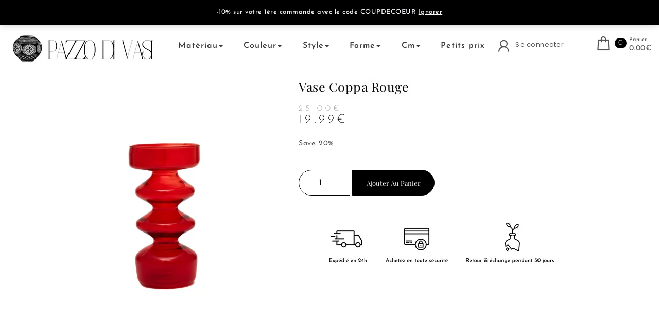

--- FILE ---
content_type: text/html; charset=UTF-8
request_url: https://pazzodivasi.fr/vase/vase-coppa-rouge/
body_size: 23136
content:
<!DOCTYPE html>
<html lang="fr-FR">
<head>
<meta charset="UTF-8">
<meta name="viewport" content="width=device-width, initial-scale=1">
<link rel="profile" href="https://gmpg.org/xfn/11">
<meta name='robots' content='noindex, follow' />
<!-- This site is optimized with the Yoast SEO plugin v26.8 - https://yoast.com/product/yoast-seo-wordpress/ -->
<title>Vase Coppa rouge | PAZZO DI VASI</title>
<meta property="og:locale" content="fr_FR" />
<meta property="og:type" content="article" />
<meta property="og:title" content="Vase Coppa rouge | PAZZO DI VASI" />
<meta property="og:description" content="-----" />
<meta property="og:url" content="https://pazzodivasi.fr/vase/vase-coppa-rouge/" />
<meta property="og:site_name" content="PAZZO DI VASI" />
<meta property="article:modified_time" content="2022-04-10T16:13:33+00:00" />
<meta property="og:image" content="https://pazzodivasi.fr/wp-content/uploads/2022/04/3-removebg-preview-5.png" />
<meta property="og:image:width" content="500" />
<meta property="og:image:height" content="500" />
<meta property="og:image:type" content="image/png" />
<meta name="twitter:card" content="summary_large_image" />
<meta name="twitter:label1" content="Durée de lecture estimée" />
<meta name="twitter:data1" content="1 minute" />
<script type="application/ld+json" class="yoast-schema-graph">{"@context":"https://schema.org","@graph":[{"@type":"WebPage","@id":"https://pazzodivasi.fr/vase/vase-coppa-rouge/","url":"https://pazzodivasi.fr/vase/vase-coppa-rouge/","name":"Vase Coppa rouge | PAZZO DI VASI","isPartOf":{"@id":"https://pazzodivasi.fr/#website"},"primaryImageOfPage":{"@id":"https://pazzodivasi.fr/vase/vase-coppa-rouge/#primaryimage"},"image":{"@id":"https://pazzodivasi.fr/vase/vase-coppa-rouge/#primaryimage"},"thumbnailUrl":"https://pazzodivasi.fr/wp-content/uploads/2022/04/3-removebg-preview-5.png","datePublished":"2022-04-10T14:54:09+00:00","dateModified":"2022-04-10T16:13:33+00:00","breadcrumb":{"@id":"https://pazzodivasi.fr/vase/vase-coppa-rouge/#breadcrumb"},"inLanguage":"fr-FR","potentialAction":[{"@type":"ReadAction","target":["https://pazzodivasi.fr/vase/vase-coppa-rouge/"]}]},{"@type":"ImageObject","inLanguage":"fr-FR","@id":"https://pazzodivasi.fr/vase/vase-coppa-rouge/#primaryimage","url":"https://pazzodivasi.fr/wp-content/uploads/2022/04/3-removebg-preview-5.png","contentUrl":"https://pazzodivasi.fr/wp-content/uploads/2022/04/3-removebg-preview-5.png","width":500,"height":500},{"@type":"BreadcrumbList","@id":"https://pazzodivasi.fr/vase/vase-coppa-rouge/#breadcrumb","itemListElement":[{"@type":"ListItem","position":1,"name":"Accueil","item":"https://pazzodivasi.fr/"},{"@type":"ListItem","position":2,"name":"Bou","item":"https://pazzodivasi.fr/bou/"},{"@type":"ListItem","position":3,"name":"Vase Coppa rouge"}]},{"@type":"WebSite","@id":"https://pazzodivasi.fr/#website","url":"https://pazzodivasi.fr/","name":"PAZZO DI VASI","description":"Spécialiste en vases ","publisher":{"@id":"https://pazzodivasi.fr/#organization"},"potentialAction":[{"@type":"SearchAction","target":{"@type":"EntryPoint","urlTemplate":"https://pazzodivasi.fr/?s={search_term_string}"},"query-input":{"@type":"PropertyValueSpecification","valueRequired":true,"valueName":"search_term_string"}}],"inLanguage":"fr-FR"},{"@type":"Organization","@id":"https://pazzodivasi.fr/#organization","name":"PAZZO DI VASI","url":"https://pazzodivasi.fr/","logo":{"@type":"ImageObject","inLanguage":"fr-FR","@id":"https://pazzodivasi.fr/#/schema/logo/image/","url":"https://pazzodivasi.fr/wp-content/uploads/2022/02/Beige-et-Noir-Purement-Typographique-Eglise-Logo-350-x-65-px-17.png","contentUrl":"https://pazzodivasi.fr/wp-content/uploads/2022/02/Beige-et-Noir-Purement-Typographique-Eglise-Logo-350-x-65-px-17.png","width":350,"height":65,"caption":"PAZZO DI VASI"},"image":{"@id":"https://pazzodivasi.fr/#/schema/logo/image/"}}]}</script>
<!-- / Yoast SEO plugin. -->
<link rel='dns-prefetch' href='//fonts.googleapis.com' />
<link rel="alternate" type="application/rss+xml" title="PAZZO DI VASI &raquo; Flux" href="https://pazzodivasi.fr/feed/" />
<link rel="alternate" type="application/rss+xml" title="PAZZO DI VASI &raquo; Flux des commentaires" href="https://pazzodivasi.fr/comments/feed/" />
<link rel="alternate" type="application/rss+xml" title="PAZZO DI VASI &raquo; Vase Coppa rouge Flux des commentaires" href="https://pazzodivasi.fr/vase/vase-coppa-rouge/feed/" />
<link rel="alternate" title="oEmbed (JSON)" type="application/json+oembed" href="https://pazzodivasi.fr/wp-json/oembed/1.0/embed?url=https%3A%2F%2Fpazzodivasi.fr%2Fvase%2Fvase-coppa-rouge%2F" />
<link rel="alternate" title="oEmbed (XML)" type="text/xml+oembed" href="https://pazzodivasi.fr/wp-json/oembed/1.0/embed?url=https%3A%2F%2Fpazzodivasi.fr%2Fvase%2Fvase-coppa-rouge%2F&#038;format=xml" />
<style id='wp-img-auto-sizes-contain-inline-css' type='text/css'>
img:is([sizes=auto i],[sizes^="auto," i]){contain-intrinsic-size:3000px 1500px}
/*# sourceURL=wp-img-auto-sizes-contain-inline-css */
</style>
<!-- <link rel='stylesheet' id='woobt-blocks-css' href='https://pazzodivasi.fr/wp-content/plugins/woo-bought-together/assets/css/blocks.css?ver=7.7.5' type='text/css' media='all' /> -->
<!-- <link rel='stylesheet' id='wp-block-library-css' href='https://pazzodivasi.fr/wp-includes/css/dist/block-library/style.min.css?ver=6.9' type='text/css' media='all' /> -->
<link rel="stylesheet" type="text/css" href="//pazzodivasi.fr/wp-content/cache/wpfc-minified/lm1ws0bk/87zyj.css" media="all"/>
<style id='wp-block-library-theme-inline-css' type='text/css'>
.wp-block-audio :where(figcaption){color:#555;font-size:13px;text-align:center}.is-dark-theme .wp-block-audio :where(figcaption){color:#ffffffa6}.wp-block-audio{margin:0 0 1em}.wp-block-code{border:1px solid #ccc;border-radius:4px;font-family:Menlo,Consolas,monaco,monospace;padding:.8em 1em}.wp-block-embed :where(figcaption){color:#555;font-size:13px;text-align:center}.is-dark-theme .wp-block-embed :where(figcaption){color:#ffffffa6}.wp-block-embed{margin:0 0 1em}.blocks-gallery-caption{color:#555;font-size:13px;text-align:center}.is-dark-theme .blocks-gallery-caption{color:#ffffffa6}:root :where(.wp-block-image figcaption){color:#555;font-size:13px;text-align:center}.is-dark-theme :root :where(.wp-block-image figcaption){color:#ffffffa6}.wp-block-image{margin:0 0 1em}.wp-block-pullquote{border-bottom:4px solid;border-top:4px solid;color:currentColor;margin-bottom:1.75em}.wp-block-pullquote :where(cite),.wp-block-pullquote :where(footer),.wp-block-pullquote__citation{color:currentColor;font-size:.8125em;font-style:normal;text-transform:uppercase}.wp-block-quote{border-left:.25em solid;margin:0 0 1.75em;padding-left:1em}.wp-block-quote cite,.wp-block-quote footer{color:currentColor;font-size:.8125em;font-style:normal;position:relative}.wp-block-quote:where(.has-text-align-right){border-left:none;border-right:.25em solid;padding-left:0;padding-right:1em}.wp-block-quote:where(.has-text-align-center){border:none;padding-left:0}.wp-block-quote.is-large,.wp-block-quote.is-style-large,.wp-block-quote:where(.is-style-plain){border:none}.wp-block-search .wp-block-search__label{font-weight:700}.wp-block-search__button{border:1px solid #ccc;padding:.375em .625em}:where(.wp-block-group.has-background){padding:1.25em 2.375em}.wp-block-separator.has-css-opacity{opacity:.4}.wp-block-separator{border:none;border-bottom:2px solid;margin-left:auto;margin-right:auto}.wp-block-separator.has-alpha-channel-opacity{opacity:1}.wp-block-separator:not(.is-style-wide):not(.is-style-dots){width:100px}.wp-block-separator.has-background:not(.is-style-dots){border-bottom:none;height:1px}.wp-block-separator.has-background:not(.is-style-wide):not(.is-style-dots){height:2px}.wp-block-table{margin:0 0 1em}.wp-block-table td,.wp-block-table th{word-break:normal}.wp-block-table :where(figcaption){color:#555;font-size:13px;text-align:center}.is-dark-theme .wp-block-table :where(figcaption){color:#ffffffa6}.wp-block-video :where(figcaption){color:#555;font-size:13px;text-align:center}.is-dark-theme .wp-block-video :where(figcaption){color:#ffffffa6}.wp-block-video{margin:0 0 1em}:root :where(.wp-block-template-part.has-background){margin-bottom:0;margin-top:0;padding:1.25em 2.375em}
/*# sourceURL=/wp-includes/css/dist/block-library/theme.min.css */
</style>
<style id='classic-theme-styles-inline-css' type='text/css'>
/*! This file is auto-generated */
.wp-block-button__link{color:#fff;background-color:#32373c;border-radius:9999px;box-shadow:none;text-decoration:none;padding:calc(.667em + 2px) calc(1.333em + 2px);font-size:1.125em}.wp-block-file__button{background:#32373c;color:#fff;text-decoration:none}
/*# sourceURL=/wp-includes/css/classic-themes.min.css */
</style>
<!-- <link rel='stylesheet' id='cr-frontend-css-css' href='https://pazzodivasi.fr/wp-content/plugins/customer-reviews-woocommerce/css/frontend.css?ver=5.98.0' type='text/css' media='all' /> -->
<!-- <link rel='stylesheet' id='cr-badges-css-css' href='https://pazzodivasi.fr/wp-content/plugins/customer-reviews-woocommerce/css/badges.css?ver=5.98.0' type='text/css' media='all' /> -->
<link rel="stylesheet" type="text/css" href="//pazzodivasi.fr/wp-content/cache/wpfc-minified/l0fzqaes/87ucf.css" media="all"/>
<style id='global-styles-inline-css' type='text/css'>
:root{--wp--preset--aspect-ratio--square: 1;--wp--preset--aspect-ratio--4-3: 4/3;--wp--preset--aspect-ratio--3-4: 3/4;--wp--preset--aspect-ratio--3-2: 3/2;--wp--preset--aspect-ratio--2-3: 2/3;--wp--preset--aspect-ratio--16-9: 16/9;--wp--preset--aspect-ratio--9-16: 9/16;--wp--preset--color--black: #000000;--wp--preset--color--cyan-bluish-gray: #abb8c3;--wp--preset--color--white: #ffffff;--wp--preset--color--pale-pink: #f78da7;--wp--preset--color--vivid-red: #cf2e2e;--wp--preset--color--luminous-vivid-orange: #ff6900;--wp--preset--color--luminous-vivid-amber: #fcb900;--wp--preset--color--light-green-cyan: #7bdcb5;--wp--preset--color--vivid-green-cyan: #00d084;--wp--preset--color--pale-cyan-blue: #8ed1fc;--wp--preset--color--vivid-cyan-blue: #0693e3;--wp--preset--color--vivid-purple: #9b51e0;--wp--preset--gradient--vivid-cyan-blue-to-vivid-purple: linear-gradient(135deg,rgb(6,147,227) 0%,rgb(155,81,224) 100%);--wp--preset--gradient--light-green-cyan-to-vivid-green-cyan: linear-gradient(135deg,rgb(122,220,180) 0%,rgb(0,208,130) 100%);--wp--preset--gradient--luminous-vivid-amber-to-luminous-vivid-orange: linear-gradient(135deg,rgb(252,185,0) 0%,rgb(255,105,0) 100%);--wp--preset--gradient--luminous-vivid-orange-to-vivid-red: linear-gradient(135deg,rgb(255,105,0) 0%,rgb(207,46,46) 100%);--wp--preset--gradient--very-light-gray-to-cyan-bluish-gray: linear-gradient(135deg,rgb(238,238,238) 0%,rgb(169,184,195) 100%);--wp--preset--gradient--cool-to-warm-spectrum: linear-gradient(135deg,rgb(74,234,220) 0%,rgb(151,120,209) 20%,rgb(207,42,186) 40%,rgb(238,44,130) 60%,rgb(251,105,98) 80%,rgb(254,248,76) 100%);--wp--preset--gradient--blush-light-purple: linear-gradient(135deg,rgb(255,206,236) 0%,rgb(152,150,240) 100%);--wp--preset--gradient--blush-bordeaux: linear-gradient(135deg,rgb(254,205,165) 0%,rgb(254,45,45) 50%,rgb(107,0,62) 100%);--wp--preset--gradient--luminous-dusk: linear-gradient(135deg,rgb(255,203,112) 0%,rgb(199,81,192) 50%,rgb(65,88,208) 100%);--wp--preset--gradient--pale-ocean: linear-gradient(135deg,rgb(255,245,203) 0%,rgb(182,227,212) 50%,rgb(51,167,181) 100%);--wp--preset--gradient--electric-grass: linear-gradient(135deg,rgb(202,248,128) 0%,rgb(113,206,126) 100%);--wp--preset--gradient--midnight: linear-gradient(135deg,rgb(2,3,129) 0%,rgb(40,116,252) 100%);--wp--preset--font-size--small: 13px;--wp--preset--font-size--medium: 20px;--wp--preset--font-size--large: 36px;--wp--preset--font-size--x-large: 42px;--wp--preset--spacing--20: 0.44rem;--wp--preset--spacing--30: 0.67rem;--wp--preset--spacing--40: 1rem;--wp--preset--spacing--50: 1.5rem;--wp--preset--spacing--60: 2.25rem;--wp--preset--spacing--70: 3.38rem;--wp--preset--spacing--80: 5.06rem;--wp--preset--shadow--natural: 6px 6px 9px rgba(0, 0, 0, 0.2);--wp--preset--shadow--deep: 12px 12px 50px rgba(0, 0, 0, 0.4);--wp--preset--shadow--sharp: 6px 6px 0px rgba(0, 0, 0, 0.2);--wp--preset--shadow--outlined: 6px 6px 0px -3px rgb(255, 255, 255), 6px 6px rgb(0, 0, 0);--wp--preset--shadow--crisp: 6px 6px 0px rgb(0, 0, 0);}:where(.is-layout-flex){gap: 0.5em;}:where(.is-layout-grid){gap: 0.5em;}body .is-layout-flex{display: flex;}.is-layout-flex{flex-wrap: wrap;align-items: center;}.is-layout-flex > :is(*, div){margin: 0;}body .is-layout-grid{display: grid;}.is-layout-grid > :is(*, div){margin: 0;}:where(.wp-block-columns.is-layout-flex){gap: 2em;}:where(.wp-block-columns.is-layout-grid){gap: 2em;}:where(.wp-block-post-template.is-layout-flex){gap: 1.25em;}:where(.wp-block-post-template.is-layout-grid){gap: 1.25em;}.has-black-color{color: var(--wp--preset--color--black) !important;}.has-cyan-bluish-gray-color{color: var(--wp--preset--color--cyan-bluish-gray) !important;}.has-white-color{color: var(--wp--preset--color--white) !important;}.has-pale-pink-color{color: var(--wp--preset--color--pale-pink) !important;}.has-vivid-red-color{color: var(--wp--preset--color--vivid-red) !important;}.has-luminous-vivid-orange-color{color: var(--wp--preset--color--luminous-vivid-orange) !important;}.has-luminous-vivid-amber-color{color: var(--wp--preset--color--luminous-vivid-amber) !important;}.has-light-green-cyan-color{color: var(--wp--preset--color--light-green-cyan) !important;}.has-vivid-green-cyan-color{color: var(--wp--preset--color--vivid-green-cyan) !important;}.has-pale-cyan-blue-color{color: var(--wp--preset--color--pale-cyan-blue) !important;}.has-vivid-cyan-blue-color{color: var(--wp--preset--color--vivid-cyan-blue) !important;}.has-vivid-purple-color{color: var(--wp--preset--color--vivid-purple) !important;}.has-black-background-color{background-color: var(--wp--preset--color--black) !important;}.has-cyan-bluish-gray-background-color{background-color: var(--wp--preset--color--cyan-bluish-gray) !important;}.has-white-background-color{background-color: var(--wp--preset--color--white) !important;}.has-pale-pink-background-color{background-color: var(--wp--preset--color--pale-pink) !important;}.has-vivid-red-background-color{background-color: var(--wp--preset--color--vivid-red) !important;}.has-luminous-vivid-orange-background-color{background-color: var(--wp--preset--color--luminous-vivid-orange) !important;}.has-luminous-vivid-amber-background-color{background-color: var(--wp--preset--color--luminous-vivid-amber) !important;}.has-light-green-cyan-background-color{background-color: var(--wp--preset--color--light-green-cyan) !important;}.has-vivid-green-cyan-background-color{background-color: var(--wp--preset--color--vivid-green-cyan) !important;}.has-pale-cyan-blue-background-color{background-color: var(--wp--preset--color--pale-cyan-blue) !important;}.has-vivid-cyan-blue-background-color{background-color: var(--wp--preset--color--vivid-cyan-blue) !important;}.has-vivid-purple-background-color{background-color: var(--wp--preset--color--vivid-purple) !important;}.has-black-border-color{border-color: var(--wp--preset--color--black) !important;}.has-cyan-bluish-gray-border-color{border-color: var(--wp--preset--color--cyan-bluish-gray) !important;}.has-white-border-color{border-color: var(--wp--preset--color--white) !important;}.has-pale-pink-border-color{border-color: var(--wp--preset--color--pale-pink) !important;}.has-vivid-red-border-color{border-color: var(--wp--preset--color--vivid-red) !important;}.has-luminous-vivid-orange-border-color{border-color: var(--wp--preset--color--luminous-vivid-orange) !important;}.has-luminous-vivid-amber-border-color{border-color: var(--wp--preset--color--luminous-vivid-amber) !important;}.has-light-green-cyan-border-color{border-color: var(--wp--preset--color--light-green-cyan) !important;}.has-vivid-green-cyan-border-color{border-color: var(--wp--preset--color--vivid-green-cyan) !important;}.has-pale-cyan-blue-border-color{border-color: var(--wp--preset--color--pale-cyan-blue) !important;}.has-vivid-cyan-blue-border-color{border-color: var(--wp--preset--color--vivid-cyan-blue) !important;}.has-vivid-purple-border-color{border-color: var(--wp--preset--color--vivid-purple) !important;}.has-vivid-cyan-blue-to-vivid-purple-gradient-background{background: var(--wp--preset--gradient--vivid-cyan-blue-to-vivid-purple) !important;}.has-light-green-cyan-to-vivid-green-cyan-gradient-background{background: var(--wp--preset--gradient--light-green-cyan-to-vivid-green-cyan) !important;}.has-luminous-vivid-amber-to-luminous-vivid-orange-gradient-background{background: var(--wp--preset--gradient--luminous-vivid-amber-to-luminous-vivid-orange) !important;}.has-luminous-vivid-orange-to-vivid-red-gradient-background{background: var(--wp--preset--gradient--luminous-vivid-orange-to-vivid-red) !important;}.has-very-light-gray-to-cyan-bluish-gray-gradient-background{background: var(--wp--preset--gradient--very-light-gray-to-cyan-bluish-gray) !important;}.has-cool-to-warm-spectrum-gradient-background{background: var(--wp--preset--gradient--cool-to-warm-spectrum) !important;}.has-blush-light-purple-gradient-background{background: var(--wp--preset--gradient--blush-light-purple) !important;}.has-blush-bordeaux-gradient-background{background: var(--wp--preset--gradient--blush-bordeaux) !important;}.has-luminous-dusk-gradient-background{background: var(--wp--preset--gradient--luminous-dusk) !important;}.has-pale-ocean-gradient-background{background: var(--wp--preset--gradient--pale-ocean) !important;}.has-electric-grass-gradient-background{background: var(--wp--preset--gradient--electric-grass) !important;}.has-midnight-gradient-background{background: var(--wp--preset--gradient--midnight) !important;}.has-small-font-size{font-size: var(--wp--preset--font-size--small) !important;}.has-medium-font-size{font-size: var(--wp--preset--font-size--medium) !important;}.has-large-font-size{font-size: var(--wp--preset--font-size--large) !important;}.has-x-large-font-size{font-size: var(--wp--preset--font-size--x-large) !important;}
:where(.wp-block-post-template.is-layout-flex){gap: 1.25em;}:where(.wp-block-post-template.is-layout-grid){gap: 1.25em;}
:where(.wp-block-term-template.is-layout-flex){gap: 1.25em;}:where(.wp-block-term-template.is-layout-grid){gap: 1.25em;}
:where(.wp-block-columns.is-layout-flex){gap: 2em;}:where(.wp-block-columns.is-layout-grid){gap: 2em;}
:root :where(.wp-block-pullquote){font-size: 1.5em;line-height: 1.6;}
/*# sourceURL=global-styles-inline-css */
</style>
<!-- <link rel='stylesheet' id='wcmamtx-frontend-unique-css' href='https://pazzodivasi.fr/wp-content/plugins/customize-my-account-for-woocommerce/assets/css/frontend-unique.css?ver=6.9' type='text/css' media='all' /> -->
<!-- <link rel='stylesheet' id='kk-star-ratings-css' href='https://pazzodivasi.fr/wp-content/plugins/kk-star-ratings/src/core/public/css/kk-star-ratings.min.css?ver=5.4.10.3' type='text/css' media='all' /> -->
<!-- <link rel='stylesheet' id='photoswipe-css' href='https://pazzodivasi.fr/wp-content/plugins/woocommerce/assets/css/photoswipe/photoswipe.min.css?ver=10.4.3' type='text/css' media='all' /> -->
<!-- <link rel='stylesheet' id='photoswipe-default-skin-css' href='https://pazzodivasi.fr/wp-content/plugins/woocommerce/assets/css/photoswipe/default-skin/default-skin.min.css?ver=10.4.3' type='text/css' media='all' /> -->
<!-- <link rel='stylesheet' id='woocommerce-layout-css' href='https://pazzodivasi.fr/wp-content/plugins/woocommerce/assets/css/woocommerce-layout.css?ver=10.4.3' type='text/css' media='all' /> -->
<link rel="stylesheet" type="text/css" href="//pazzodivasi.fr/wp-content/cache/wpfc-minified/lyhmjods/bntdo.css" media="all"/>
<!-- <link rel='stylesheet' id='woocommerce-smallscreen-css' href='https://pazzodivasi.fr/wp-content/plugins/woocommerce/assets/css/woocommerce-smallscreen.css?ver=10.4.3' type='text/css' media='only screen and (max-width: 768px)' /> -->
<link rel="stylesheet" type="text/css" href="//pazzodivasi.fr/wp-content/cache/wpfc-minified/mbbw6u4x/87ucf.css" media="only screen and (max-width: 768px)"/>
<!-- <link rel='stylesheet' id='woocommerce-general-css' href='https://pazzodivasi.fr/wp-content/plugins/woocommerce/assets/css/woocommerce.css?ver=10.4.3' type='text/css' media='all' /> -->
<link rel="stylesheet" type="text/css" href="//pazzodivasi.fr/wp-content/cache/wpfc-minified/13eoo4nh/87ucf.css" media="all"/>
<style id='woocommerce-inline-inline-css' type='text/css'>
.woocommerce form .form-row .required { visibility: visible; }
/*# sourceURL=woocommerce-inline-inline-css */
</style>
<!-- <link rel='stylesheet' id='wvr-front-comment-css' href='https://pazzodivasi.fr/wp-content/plugins/woo-virtual-reviews/assets/css/front-comment.css?ver=2.0.2' type='text/css' media='all' /> -->
<link rel="stylesheet" type="text/css" href="//pazzodivasi.fr/wp-content/cache/wpfc-minified/kxae0mr8/87zyj.css" media="all"/>
<style id='wvr-front-comment-inline-css' type='text/css'>
.wvr-customer-pick .wvr-select-sample-cmt{color: #000000; background-color:#dddddd;}.wvr-customer-pick .wvr-select-sample-cmt:hover{color: #ffffff; background-color:#ff0000;}.wvr-product-purchased{color: #000000; background-color:#eeeeee;}.wvr-icon-purchased{color: #000000;}.wvr-icon-purchased:before{content:'\e900'; margin-right:5px}
/*# sourceURL=wvr-front-comment-inline-css */
</style>
<!-- <link rel='stylesheet' id='gateway-css' href='https://pazzodivasi.fr/wp-content/plugins/woocommerce-paypal-payments/modules/ppcp-button/assets/css/gateway.css?ver=3.3.2' type='text/css' media='all' /> -->
<!-- <link rel='stylesheet' id='slick-css' href='https://pazzodivasi.fr/wp-content/plugins/woo-bought-together/assets/slick/slick.css?ver=6.9' type='text/css' media='all' /> -->
<!-- <link rel='stylesheet' id='woobt-frontend-css' href='https://pazzodivasi.fr/wp-content/plugins/woo-bought-together/assets/css/frontend.css?ver=7.7.5' type='text/css' media='all' /> -->
<!-- <link rel='stylesheet' id='bootstrap-css' href='https://pazzodivasi.fr/wp-content/themes/own-shop/css/bootstrap.min.css?ver=3.3.7' type='text/css' media='all' /> -->
<!-- <link rel='stylesheet' id='own-shop-main-css' href='https://pazzodivasi.fr/wp-content/themes/own-shop/css/style-main.min.css?ver=1.5.0' type='text/css' media='all' /> -->
<!-- <link rel='stylesheet' id='blocks-frontend-css' href='https://pazzodivasi.fr/wp-content/themes/own-shop/css/blocks-frontend.min.css?ver=1.5.0' type='text/css' media='all' /> -->
<!-- <link rel='stylesheet' id='line-awesome-css' href='https://pazzodivasi.fr/wp-content/themes/own-shop/css/line-awesome.min.css?ver=1.3.0' type='text/css' media='all' /> -->
<!-- <link rel='stylesheet' id='m-customscrollbar-css' href='https://pazzodivasi.fr/wp-content/themes/own-shop/css/jquery.mCustomScrollbar.min.css?ver=3.1.5' type='text/css' media='all' /> -->
<!-- <link rel='stylesheet' id='animate-css' href='https://pazzodivasi.fr/wp-content/themes/own-shop/css/animate.min.css?ver=3.7.2' type='text/css' media='all' /> -->
<link rel="stylesheet" type="text/css" href="//pazzodivasi.fr/wp-content/cache/wpfc-minified/q5k0knid/87zyj.css" media="all"/>
<link rel='stylesheet' id='poppins-google-font-css' href='https://fonts.googleapis.com/css2?family=Poppins%3Awght%40300%3B400%3B500%3B700&#038;display=swap&#038;ver=1.0' type='text/css' media='all' />
<link rel='stylesheet' id='Josefins-google-font-css' href='https://fonts.googleapis.com/css2?family=Josefin+Sans%3Awght%40300%3B400%3B600%3B700&#038;display=swap&#038;ver=1.0' type='text/css' media='all' />
<!-- <link rel='stylesheet' id='own-shop-woocommerce-style-css' href='https://pazzodivasi.fr/wp-content/themes/own-shop/css/woocommerce-style.min.css?ver=1.5.0' type='text/css' media='all' /> -->
<!-- <link rel='stylesheet' id='elementor-frontend-css' href='https://pazzodivasi.fr/wp-content/plugins/elementor/assets/css/frontend.min.css?ver=3.34.3' type='text/css' media='all' /> -->
<!-- <link rel='stylesheet' id='widget-woocommerce-product-images-css' href='https://pazzodivasi.fr/wp-content/plugins/elementor-pro/assets/css/widget-woocommerce-product-images.min.css?ver=3.29.2' type='text/css' media='all' /> -->
<!-- <link rel='stylesheet' id='widget-woocommerce-product-rating-css' href='https://pazzodivasi.fr/wp-content/plugins/elementor-pro/assets/css/widget-woocommerce-product-rating.min.css?ver=3.29.2' type='text/css' media='all' /> -->
<!-- <link rel='stylesheet' id='widget-heading-css' href='https://pazzodivasi.fr/wp-content/plugins/elementor/assets/css/widget-heading.min.css?ver=3.34.3' type='text/css' media='all' /> -->
<!-- <link rel='stylesheet' id='widget-woocommerce-product-price-css' href='https://pazzodivasi.fr/wp-content/plugins/elementor-pro/assets/css/widget-woocommerce-product-price.min.css?ver=3.29.2' type='text/css' media='all' /> -->
<!-- <link rel='stylesheet' id='widget-woocommerce-product-add-to-cart-css' href='https://pazzodivasi.fr/wp-content/plugins/elementor-pro/assets/css/widget-woocommerce-product-add-to-cart.min.css?ver=3.29.2' type='text/css' media='all' /> -->
<!-- <link rel='stylesheet' id='widget-image-css' href='https://pazzodivasi.fr/wp-content/plugins/elementor/assets/css/widget-image.min.css?ver=3.34.3' type='text/css' media='all' /> -->
<!-- <link rel='stylesheet' id='widget-woocommerce-product-data-tabs-css' href='https://pazzodivasi.fr/wp-content/plugins/elementor-pro/assets/css/widget-woocommerce-product-data-tabs.min.css?ver=3.29.2' type='text/css' media='all' /> -->
<!-- <link rel='stylesheet' id='widget-woocommerce-products-css' href='https://pazzodivasi.fr/wp-content/plugins/elementor-pro/assets/css/widget-woocommerce-products.min.css?ver=3.29.2' type='text/css' media='all' /> -->
<!-- <link rel='stylesheet' id='elementor-icons-css' href='https://pazzodivasi.fr/wp-content/plugins/elementor/assets/lib/eicons/css/elementor-icons.min.css?ver=5.46.0' type='text/css' media='all' /> -->
<link rel="stylesheet" type="text/css" href="//pazzodivasi.fr/wp-content/cache/wpfc-minified/qjn2nf61/87zyj.css" media="all"/>
<link rel='stylesheet' id='elementor-post-11-css' href='https://pazzodivasi.fr/wp-content/uploads/elementor/css/post-11.css?ver=1769637530' type='text/css' media='all' />
<link rel='stylesheet' id='elementor-post-687-css' href='https://pazzodivasi.fr/wp-content/uploads/elementor/css/post-687.css?ver=1769637531' type='text/css' media='all' />
<!-- <link rel='stylesheet' id='elementor-gf-local-roboto-css' href='https://pazzodivasi.fr/wp-content/uploads/elementor/google-fonts/css/roboto.css?ver=1742249345' type='text/css' media='all' /> -->
<!-- <link rel='stylesheet' id='elementor-gf-local-robotoslab-css' href='https://pazzodivasi.fr/wp-content/uploads/elementor/google-fonts/css/robotoslab.css?ver=1742249347' type='text/css' media='all' /> -->
<!-- <link rel='stylesheet' id='elementor-gf-local-playfairdisplay-css' href='https://pazzodivasi.fr/wp-content/uploads/elementor/google-fonts/css/playfairdisplay.css?ver=1742249349' type='text/css' media='all' /> -->
<!-- <link rel='stylesheet' id='elementor-gf-local-josefinsans-css' href='https://pazzodivasi.fr/wp-content/uploads/elementor/google-fonts/css/josefinsans.css?ver=1742249350' type='text/css' media='all' /> -->
<!-- <link rel='stylesheet' id='elementor-gf-local-rocksalt-css' href='https://pazzodivasi.fr/wp-content/uploads/elementor/google-fonts/css/rocksalt.css?ver=1742249352' type='text/css' media='all' /> -->
<link rel="stylesheet" type="text/css" href="//pazzodivasi.fr/wp-content/cache/wpfc-minified/quwe6kgp/87zyj.css" media="all"/>
<script src='//pazzodivasi.fr/wp-content/cache/wpfc-minified/9k56xr4n/87ucf.js' type="text/javascript"></script>
<!-- <script type="text/javascript" src="https://pazzodivasi.fr/wp-includes/js/jquery/jquery.min.js?ver=3.7.1" id="jquery-core-js"></script> -->
<!-- <script type="text/javascript" src="https://pazzodivasi.fr/wp-includes/js/jquery/jquery-migrate.min.js?ver=3.4.1" id="jquery-migrate-js"></script> -->
<!-- <script type="text/javascript" src="https://pazzodivasi.fr/wp-content/plugins/customize-my-account-for-woocommerce/assets/js/frontend-unique.js?ver=6.9" id="wcmamtx-frontend-unique-js"></script> -->
<script type="text/javascript" id="cartbounty-js-extra">
/* <![CDATA[ */
var cartbounty_co = {"save_custom_fields":"1","checkout_fields":"#email, #billing_email, #billing-country, #billing_country, #billing-first_name, #billing_first_name, #billing-last_name, #billing_last_name, #billing-company, #billing_company, #billing-address_1, #billing_address_1, #billing-address_2, #billing_address_2, #billing-city, #billing_city, #billing-state, #billing_state, #billing-postcode, #billing_postcode, #billing-phone, #billing_phone, #shipping-country, #shipping_country, #shipping-first_name, #shipping_first_name, #shipping-last_name, #shipping_last_name, #shipping-company, #shipping_company, #shipping-address_1, #shipping_address_1, #shipping-address_2, #shipping_address_2, #shipping-city, #shipping_city, #shipping-state, #shipping_state, #shipping-postcode, #shipping_postcode, #shipping-phone, #checkbox-control-1, #ship-to-different-address-checkbox, #checkbox-control-0, #createaccount, #checkbox-control-2, #order-notes textarea, #order_comments","custom_email_selectors":".cartbounty-custom-email-field, .login #username, .wpforms-container input[type=\"email\"], .sgpb-form input[type=\"email\"], .pum-container input[type=\"email\"], .nf-form-cont input[type=\"email\"], .wpcf7 input[type=\"email\"], .fluentform input[type=\"email\"], .sib_signup_form input[type=\"email\"], .mailpoet_form input[type=\"email\"], .tnp input[type=\"email\"], .om-element input[type=\"email\"], .om-holder input[type=\"email\"], .poptin-popup input[type=\"email\"], .gform_wrapper input[type=\"email\"], .paoc-popup input[type=\"email\"], .ays-pb-form input[type=\"email\"], .hustle-form input[type=\"email\"], .et_pb_section input[type=\"email\"], .brave_form_form input[type=\"email\"], .ppsPopupShell input[type=\"email\"], .xoo-el-container input[type=\"email\"], .xoo-el-container input[name=\"xoo-el-username\"]","custom_phone_selectors":".cartbounty-custom-phone-field, .wpforms-container input[type=\"tel\"], .sgpb-form input[type=\"tel\"], .nf-form-cont input[type=\"tel\"], .wpcf7 input[type=\"tel\"], .fluentform input[type=\"tel\"], .om-element input[type=\"tel\"], .om-holder input[type=\"tel\"], .poptin-popup input[type=\"tel\"], .gform_wrapper input[type=\"tel\"], .paoc-popup input[type=\"tel\"], .ays-pb-form input[type=\"tel\"], .hustle-form input[name=\"phone\"], .et_pb_section input[type=\"tel\"], .xoo-el-container input[type=\"tel\"]","custom_button_selectors":".cartbounty-add-to-cart, .add_to_cart_button, .ajax_add_to_cart, .single_add_to_cart_button, .yith-wfbt-submit-button","consent_field":"","email_validation":"^[^\\s@]+@[^\\s@]+\\.[^\\s@]{2,}$","phone_validation":"^[+0-9\\s]\\s?\\d[0-9\\s-.]{6,30}$","nonce":"730e7ecd0d","ajaxurl":"https://pazzodivasi.fr/wp-admin/admin-ajax.php"};
//# sourceURL=cartbounty-js-extra
/* ]]> */
</script>
<script src='//pazzodivasi.fr/wp-content/cache/wpfc-minified/frndpb7v/87ucf.js' type="text/javascript"></script>
<!-- <script type="text/javascript" src="https://pazzodivasi.fr/wp-content/plugins/woo-save-abandoned-carts/public/js/cartbounty-public.js?ver=8.10" id="cartbounty-js"></script> -->
<!-- <script type="text/javascript" src="https://pazzodivasi.fr/wp-content/plugins/woocommerce/assets/js/jquery-blockui/jquery.blockUI.min.js?ver=2.7.0-wc.10.4.3" id="wc-jquery-blockui-js" defer="defer" data-wp-strategy="defer"></script> -->
<script type="text/javascript" id="wc-add-to-cart-js-extra">
/* <![CDATA[ */
var wc_add_to_cart_params = {"ajax_url":"/wp-admin/admin-ajax.php","wc_ajax_url":"/?wc-ajax=%%endpoint%%","i18n_view_cart":"Voir le panier","cart_url":"https://pazzodivasi.fr/cart/","is_cart":"","cart_redirect_after_add":"no"};
//# sourceURL=wc-add-to-cart-js-extra
/* ]]> */
</script>
<script src='//pazzodivasi.fr/wp-content/cache/wpfc-minified/h2e8osj/87zyk.js' type="text/javascript"></script>
<!-- <script type="text/javascript" src="https://pazzodivasi.fr/wp-content/plugins/woocommerce/assets/js/frontend/add-to-cart.min.js?ver=10.4.3" id="wc-add-to-cart-js" defer="defer" data-wp-strategy="defer"></script> -->
<!-- <script type="text/javascript" src="https://pazzodivasi.fr/wp-content/plugins/woocommerce/assets/js/zoom/jquery.zoom.min.js?ver=1.7.21-wc.10.4.3" id="wc-zoom-js" defer="defer" data-wp-strategy="defer"></script> -->
<!-- <script type="text/javascript" src="https://pazzodivasi.fr/wp-content/plugins/woocommerce/assets/js/flexslider/jquery.flexslider.min.js?ver=2.7.2-wc.10.4.3" id="wc-flexslider-js" defer="defer" data-wp-strategy="defer"></script> -->
<!-- <script type="text/javascript" src="https://pazzodivasi.fr/wp-content/plugins/woocommerce/assets/js/photoswipe/photoswipe.min.js?ver=4.1.1-wc.10.4.3" id="wc-photoswipe-js" defer="defer" data-wp-strategy="defer"></script> -->
<!-- <script type="text/javascript" src="https://pazzodivasi.fr/wp-content/plugins/woocommerce/assets/js/photoswipe/photoswipe-ui-default.min.js?ver=4.1.1-wc.10.4.3" id="wc-photoswipe-ui-default-js" defer="defer" data-wp-strategy="defer"></script> -->
<script type="text/javascript" id="wc-single-product-js-extra">
/* <![CDATA[ */
var wc_single_product_params = {"i18n_required_rating_text":"Veuillez s\u00e9lectionner une note","i18n_rating_options":["1\u00a0\u00e9toile sur 5","2\u00a0\u00e9toiles sur 5","3\u00a0\u00e9toiles sur 5","4\u00a0\u00e9toiles sur 5","5\u00a0\u00e9toiles sur 5"],"i18n_product_gallery_trigger_text":"Voir la galerie d\u2019images en plein \u00e9cran","review_rating_required":"yes","flexslider":{"rtl":false,"animation":"slide","smoothHeight":true,"directionNav":false,"controlNav":"thumbnails","slideshow":false,"animationSpeed":500,"animationLoop":false,"allowOneSlide":false},"zoom_enabled":"1","zoom_options":[],"photoswipe_enabled":"1","photoswipe_options":{"shareEl":false,"closeOnScroll":false,"history":false,"hideAnimationDuration":0,"showAnimationDuration":0},"flexslider_enabled":"1"};
//# sourceURL=wc-single-product-js-extra
/* ]]> */
</script>
<script src='//pazzodivasi.fr/wp-content/cache/wpfc-minified/eteaomc8/87zyk.js' type="text/javascript"></script>
<!-- <script type="text/javascript" src="https://pazzodivasi.fr/wp-content/plugins/woocommerce/assets/js/frontend/single-product.min.js?ver=10.4.3" id="wc-single-product-js" defer="defer" data-wp-strategy="defer"></script> -->
<!-- <script type="text/javascript" src="https://pazzodivasi.fr/wp-content/plugins/woocommerce/assets/js/js-cookie/js.cookie.min.js?ver=2.1.4-wc.10.4.3" id="wc-js-cookie-js" defer="defer" data-wp-strategy="defer"></script> -->
<script type="text/javascript" id="woocommerce-js-extra">
/* <![CDATA[ */
var woocommerce_params = {"ajax_url":"/wp-admin/admin-ajax.php","wc_ajax_url":"/?wc-ajax=%%endpoint%%","i18n_password_show":"Afficher le mot de passe","i18n_password_hide":"Masquer le mot de passe"};
//# sourceURL=woocommerce-js-extra
/* ]]> */
</script>
<script src='//pazzodivasi.fr/wp-content/cache/wpfc-minified/2e38hxsl/87zyk.js' type="text/javascript"></script>
<!-- <script type="text/javascript" src="https://pazzodivasi.fr/wp-content/plugins/woocommerce/assets/js/frontend/woocommerce.min.js?ver=10.4.3" id="woocommerce-js" defer="defer" data-wp-strategy="defer"></script> -->
<script type="text/javascript" id="fast-comment-js-extra">
/* <![CDATA[ */
var php_js = {"auto_rating":"0","first_comment":""};
//# sourceURL=fast-comment-js-extra
/* ]]> */
</script>
<script src='//pazzodivasi.fr/wp-content/cache/wpfc-minified/7ul7s/87zyk.js' type="text/javascript"></script>
<!-- <script type="text/javascript" src="https://pazzodivasi.fr/wp-content/plugins/woo-virtual-reviews/assets/js/front-script.js?ver=2.0.2" id="fast-comment-js"></script> -->
<link rel="https://api.w.org/" href="https://pazzodivasi.fr/wp-json/" /><link rel="alternate" title="JSON" type="application/json" href="https://pazzodivasi.fr/wp-json/wp/v2/product/3563" /><link rel="EditURI" type="application/rsd+xml" title="RSD" href="https://pazzodivasi.fr/xmlrpc.php?rsd" />
<meta name="generator" content="WordPress 6.9" />
<meta name="generator" content="WooCommerce 10.4.3" />
<link rel='shortlink' href='https://pazzodivasi.fr/?p=3563' />
<meta name="google-site-verification" content="fdbpHGktI-chxHgF13FxURCeHPiPSMJgpJ2ceTkETO0" />
<meta name="p:domain_verify" content="484e618611a5bd3422e5425c88533fd1"/><script id='pixel-script-poptin' src='https://cdn.popt.in/pixel.js?id=36f67941a0172' async='true'></script> 
<!-- This website runs the Product Feed PRO for WooCommerce by AdTribes.io plugin - version woocommercesea_option_installed_version -->
<style type="text/css" id="own-shop-dynamic-style">
a{color:#555;text-decoration:none;transition:all 0.3s ease-in-out}a:hover,a:focus{color:#000000;text-decoration:none;transition:all 0.3s ease-in-out}h1,h2,h3,h4,h5,h6{color:#555}.pagination .nav-links .current{background:#000000 !important}form.wpcf7-form input, form.wpcf7-form textarea, form.wpcf7-form radio, form.wpcf7-form checkbox{border:1px solid #d0d0d0;color:#555}form.wpcf7-form input::placeholder, form.wpcf7-form textarea::placeholder{color:#555}form.wpcf7-form input[type="submit"]{color:#fff}form.wpcf7-form label{color:#555}button.navbar-toggle, button.navbar-toggle:hover{background:none !important;box-shadow:none}.menu-social li a{color:#555}.menu-social li a:hover{color:#555}header .top-menu-wrapper{margin-top:0px}aside h4.widget-title:hover{color:inherit}.wp-block-group article{width:100%}.wp-block-group article footer{line-height:1.5}.single h1.entry-title a{color:#555;transition:all 0.3s ease-in-out}.blog.single-no-sidebar article{width:49%}.top-menu .navigation > li span.menu-bubble-description, header button[type="submit"], .top-menu .navigation > li > ul > li:hover > a, .top-menu .navigation > li > a:before{background:#000000}.top-menu .navigation > li > ul > li > a:focus, .top-menu .dropdown-menu > li > a:focus, .top-menu .navigation > li > ul > li:focus > a{color:#fff !important;background:#000000}.top-menu .navigation > li > ul > li > ul > li > a:hover{background-color:#000000}article .blog-post .post-date{background:#000000;box-shadow:-1px 0px 10px 0px #000000;-moz-box-shadow:-1px 0px 10px 0px #000000;-webkit-box-shadow:-1px 0px 10px 0px #000000}article .read-more a{color:#000000}.top-menu .navigation > li span.menu-bubble-description:after, .header-product-custom-menu ul li span.menu-bubble-description:after{border-color:#000000 transparent}header button[type="submit"]:hover{background:#000000}.btntoTop.active:hover{background:#000000;border:1px solid #000000}button, input[type="submit"], input[type="reset"]{background:#000000}button, input[type="submit"]:hover, input[type="reset"]:hover{background:#000000}.wp-block-pullquote.alignfull blockquote, .wp-block-pullquote.alignfull p{max-width:100%}footer.entry-footer{display:none}.comment-metadata .edit-link a, .comment-meta .reply a{text-decoration:underline}li.menu-cart a span.badge, .header-product-custom-menu ul li span.menu-bubble-description, .woocommerce div.product form.cart .button, .woocommerce div.product .woocommerce-tabs ul.tabs li.active, .woocommerce #review_form #respond .form-submit input, .woocommerce .widget_shopping_cart .buttons a, .page .woocommerce-mini-cart__buttons a, .woocommerce.widget_shopping_cart .buttons a{background:#000000}.header-product-custom-menu ul li:hover, .header-product-custom-menu ul li:focus, .header-product-custom-menu ul li .dropdown-menu > li:focus, .header-product-custom-menu ul li .dropdown-menu > li > a:focus{background:#f6f6f6;color:#000}.woocommerce div.product form.cart .button:hover{background:#000000}.list-products-section .nav-tabs > li.active > a, .woocommerce-Price-amount{color:#000000}.woocommerce span.onsale{background-color:#000000}.products .product .own-shop-quick-view-btn:hover{background-color:#000000 !important}.woocommerce ul.products .button.yith-wcqv-button:hover{background:#000000 url(https://pazzodivasi.fr/wp-content/themes/own-shop/img/quick-view-hover.svg) no-repeat scroll center 12px !important;background-size:20px !important}.woocommerce ul.products li.product .product_type_grouped:hover, .woocommerce-page ul.products li.product .product_type_grouped:hover, .woocommerce ul.products li.product .product_type_external:hover, .woocommerce-page ul.products li.product .product_type_external:hover, .woocommerce ul.products li.product .product_type_variable:hover, .woocommerce-page ul.products li.product .product_type_variable:hover{background:#000000 url(https://pazzodivasi.fr/wp-content/themes/own-shop/img/hand-hover.svg) no-repeat scroll center 5px !important;background-size:20px !important}.woocommerce ul.products li.product .product_type_simple:hover, .woocommerce-page ul.products li.product .product_type_simple:hover{background:#000000 url(https://pazzodivasi.fr/wp-content/themes/own-shop/img/cart-hover.svg) no-repeat scroll center 10px !important;background-size:20px !important}.woocommerce .widget_shopping_cart .buttons a:hover, .woocommerce.widget_shopping_cart .buttons a:hover{background:#000000}.woocommerce .widget_price_filter .ui-slider .ui-slider-handle, .woocommerce button.button, .woocommerce .widget_price_filter .price_slider_amount .button{background:#000000}.woocommerce button.button:hover, .woocommerce .widget_price_filter .price_slider_amount .button:hover{background:#000000}.woocommerce-account .woocommerce a.button, .woocommerce #respond input#submit.alt, .woocommerce a.button.alt, .woocommerce button.button.alt, .woocommerce input.button.alt, .woocommerce .return-to-shop a.button{background:#000000}.woocommerce #respond input#submit.alt:hover, .woocommerce a.button.alt:hover, .woocommerce button.button.alt:hover, .woocommerce input.button.alt:hover, .woocommerce #review_form #respond .form-submit input:hover, .woocommerce .return-to-shop a.button:hover{background:#000000}.woocommerce nav.woocommerce-pagination ul li a:focus, .woocommerce nav.woocommerce-pagination ul li a:hover, .woocommerce nav.woocommerce-pagination ul li span.current{background:#000000}.woocommerce .page-title{background:none;padding:0}.woocommerce ul.products li.product a{width:100%}@media only screen and (min-width:992px){.woocommerce ul.products li.product.product-type-variable:hover .own-shop-quick-view-btn{top:17% !important}}h1.site-title, p.site-description{display:none}.header-inner .os-container .right-column{width:100%}header .search-field{width:66% !important;margin:0}.header-inner .os-container .left-column{display:none}.single .content{width:90%;margin:0 auto}  		</style>
<link rel="preconnect" href="https://fonts.googleapis.com">
<link rel="preconnect" href="https://fonts.gstatic.com" crossorigin>
<noscript><style>.woocommerce-product-gallery{ opacity: 1 !important; }</style></noscript>
<meta name="generator" content="Elementor 3.34.3; features: additional_custom_breakpoints; settings: css_print_method-external, google_font-enabled, font_display-auto">
<style>
.e-con.e-parent:nth-of-type(n+4):not(.e-lazyloaded):not(.e-no-lazyload),
.e-con.e-parent:nth-of-type(n+4):not(.e-lazyloaded):not(.e-no-lazyload) * {
background-image: none !important;
}
@media screen and (max-height: 1024px) {
.e-con.e-parent:nth-of-type(n+3):not(.e-lazyloaded):not(.e-no-lazyload),
.e-con.e-parent:nth-of-type(n+3):not(.e-lazyloaded):not(.e-no-lazyload) * {
background-image: none !important;
}
}
@media screen and (max-height: 640px) {
.e-con.e-parent:nth-of-type(n+2):not(.e-lazyloaded):not(.e-no-lazyload),
.e-con.e-parent:nth-of-type(n+2):not(.e-lazyloaded):not(.e-no-lazyload) * {
background-image: none !important;
}
}
</style>
<link rel="icon" href="https://pazzodivasi.fr/wp-content/uploads/2022/02/cropped-Untitled-design-16-32x32.png" sizes="32x32" />
<link rel="icon" href="https://pazzodivasi.fr/wp-content/uploads/2022/02/cropped-Untitled-design-16-192x192.png" sizes="192x192" />
<link rel="apple-touch-icon" href="https://pazzodivasi.fr/wp-content/uploads/2022/02/cropped-Untitled-design-16-180x180.png" />
<meta name="msapplication-TileImage" content="https://pazzodivasi.fr/wp-content/uploads/2022/02/cropped-Untitled-design-16-270x270.png" />
<style type="text/css" id="wp-custom-css">
.woocommerce span.onsale{
display:none;
}
.product_meta span.posted_in, .product_meta span.sku_wrapper, .product_meta span.tagged_as{display:none!important;}
.woocommerce-product-gallery__trigger{
display:none;
}
p.woocommerce-store-notice{
background-color: #000000;
}		</style>
</head>
<body data-rsssl=1 class="wp-singular product-template-default single single-product postid-3563 wp-custom-logo wp-embed-responsive wp-theme-own-shop at-sticky-sidebar theme-own-shop woocommerce woocommerce-page woocommerce-demo-store woocommerce-no-js single-no-sidebar woocommerce-active right-sidebar-checkout no-sidebar-cart elementor-default elementor-template-full-width elementor-kit-11 elementor-page-687">
<p role="complementary" aria-label="Notification de la boutique" class="woocommerce-store-notice demo_store" data-notice-id="76ccbfed8fb51a5798c3195245f4d442" style="display:none;">-10% sur votre 1ère commande avec le code COUPDECOEUR <a role="button" href="#" class="woocommerce-store-notice__dismiss-link">Ignorer</a></p>	    <!-- Header Styles -->
<header id="page-inner" class="elementor-menu-anchor theme-menu-wrapper full-width-menu style1 page" role="banner">
<a class="skip-link screen-reader-text" href="#main">Skip to content</a>
<div class="top-bar">
<div class="os-container">
<div class="row">
<div class="col-md-12 col-sm-12">
<ul class="top-menu-bar top-bar">
<ul id="menu-top-bar" class="top-bar-menu"><li id="menu-item-285" class="menu-item menu-item-type-custom menu-item-object-custom menu-item-285"><a href="https://pazzodivasi.fr/a-propos/">Spécialiste n°1 en vases</a></li>
<li id="menu-item-286" class="- menu-item menu-item-type-custom menu-item-object-custom menu-item-286"><a>Livraison GRATUITE à partir de 50€ d’achat</a></li>
<li id="menu-item-288" class="menu-item menu-item-type-custom menu-item-object-custom menu-item-288"><a href="https://pazzodivasi.fr/aide-support/">Aide &#038; Support</a></li>
</ul>  
</ul>
</div>
</div>
</div>
</div>
<div id="header-main" class="header-wrapper">
<div class="os-container">
<div class="clearfix"></div>
<div class="logo">
<a href="https://pazzodivasi.fr/" class="custom-logo-link" rel="home"><img width="289" height="65" src="https://pazzodivasi.fr/wp-content/uploads/2022/02/cropped-Beige-et-Noir-Purement-Typographique-Eglise-Logo-350-x-65-px-17.png" class="custom-logo" alt="PAZZO DI VASI" decoding="async" /></a>                	            								<p class="screen-reader-text">
<a href="https://pazzodivasi.fr/" rel="home">PAZZO DI VASI</a>
</p>
</div>
<div class="top-menu-wrapper">
<nav class="top-menu" role="navigation" aria-label="primary">
<div class="menu-header">
<ul class="header-woo-cart">
<li>
<ul id="site-header-cart" class="site-header-cart">
<li class="menu-cart ">
<a class="cart-content" href="https://pazzodivasi.fr/cart/" title="Voir mon panier">
<i class="la la-shopping-bag"></i>
<span class="count badge">
0            </span>
<span class="cart-details">
<label class="your-cart">Panier</label>
<label class="amount">0.00&euro;</label>
</span>
</a>
</li>
<li>
<div class="widget woocommerce widget_shopping_cart"><div class="widget_shopping_cart_content"></div></div>            </li>
</ul>
</li>
</ul>
<span>MENU </span>
<button type="button" class="hd-bar-opener navbar-toggle collapsed" data-toggle="collapse" data-target="#navbar-collapse-1" aria-expanded="false">
<span class="sr-only">Toggle navigation</span>
<span class="icon-bar"></span>
<span class="icon-bar"></span>
<span class="icon-bar"></span>
</button>
</div>
<div class="navbar-collapse collapse clearfix" id="navbar-collapse-1">
<ul id="menu-principal" class="navigation"><li id="menu-item-482" class="no menu-item menu-item-type-custom menu-item-object-custom menu-item-has-children menu-item-482"><a>Matériau</a>
<ul class="sub-menu">
<li id="menu-item-490" class="menu-item menu-item-type-custom menu-item-object-custom menu-item-490"><a href="https://pazzodivasi.fr/vase-en-ceramique/">Vases en céramique</a></li>
<li id="menu-item-491" class="menu-item menu-item-type-custom menu-item-object-custom menu-item-491"><a href="https://pazzodivasi.fr/vase-en-verre/">Vases en verre</a></li>
<li id="menu-item-492" class="menu-item menu-item-type-custom menu-item-object-custom menu-item-492"><a href="https://pazzodivasi.fr/vase-en-cristal/">Vases en cristal</a></li>
<li id="menu-item-493" class="menu-item menu-item-type-custom menu-item-object-custom menu-item-493"><a href="https://pazzodivasi.fr/vase-terre-cuite/">Vases en terre cuite</a></li>
<li id="menu-item-495" class="menu-item menu-item-type-custom menu-item-object-custom menu-item-495"><a href="https://pazzodivasi.fr/vase-en-rotin/">Vases en rotin</a></li>
<li id="menu-item-494" class="menu-item menu-item-type-custom menu-item-object-custom menu-item-494"><a href="https://pazzodivasi.fr/vase-en-bois/">Vases en bois</a></li>
<li id="menu-item-496" class="menu-item menu-item-type-custom menu-item-object-custom menu-item-496"><a href="https://pazzodivasi.fr/vase-en-osier/">Vases en osier</a></li>
<li id="menu-item-525" class="menu-item menu-item-type-custom menu-item-object-custom menu-item-525"><a href="https://pazzodivasi.fr/vase-en-acrylique/">Vases en acrylique</a></li>
<li id="menu-item-530" class="menu-item menu-item-type-custom menu-item-object-custom menu-item-530"><a href="https://pazzodivasi.fr/vase-verre-souffle/">Vases verre soufflé</a></li>
<li id="menu-item-532" class="menu-item menu-item-type-custom menu-item-object-custom menu-item-532"><a href="https://pazzodivasi.fr/vase-porcelaine/">Vases porcelaine</a></li>
<li id="menu-item-3427" class="menu-item menu-item-type-custom menu-item-object-custom menu-item-3427"><a href="https://pazzodivasi.fr/vase-en-plastique/">Vases en plastique</a></li>
<li id="menu-item-3398" class="menu-item menu-item-type-custom menu-item-object-custom menu-item-3398"><a href="https://pazzodivasi.fr/vase-en-fer/">Vases en fer</a></li>
<li id="menu-item-3399" class="menu-item menu-item-type-custom menu-item-object-custom menu-item-3399"><a href="https://pazzodivasi.fr/vase-en-bambou/">Vases en bambou</a></li>
</ul>
</li>
<li id="menu-item-483" class="no menu-item menu-item-type-custom menu-item-object-custom menu-item-has-children menu-item-483"><a>Couleur</a>
<ul class="sub-menu">
<li id="menu-item-486" class="menu-item menu-item-type-custom menu-item-object-custom menu-item-486"><a href="https://pazzodivasi.fr/vase-blanc/">Vases blancs</a></li>
<li id="menu-item-487" class="menu-item menu-item-type-custom menu-item-object-custom menu-item-487"><a href="https://pazzodivasi.fr/vase-noir/">Vases noirs</a></li>
<li id="menu-item-488" class="menu-item menu-item-type-custom menu-item-object-custom menu-item-488"><a href="https://pazzodivasi.fr/vase-dore/">Vases dorés</a></li>
<li id="menu-item-489" class="menu-item menu-item-type-custom menu-item-object-custom menu-item-489"><a href="https://pazzodivasi.fr/vase-rose/">Vases roses</a></li>
<li id="menu-item-497" class="menu-item menu-item-type-custom menu-item-object-custom menu-item-497"><a href="https://pazzodivasi.fr/vase-terracotta/">Vases terracotta</a></li>
<li id="menu-item-498" class="menu-item menu-item-type-custom menu-item-object-custom menu-item-498"><a href="https://pazzodivasi.fr/vase-vert/">Vases verts</a></li>
<li id="menu-item-3123" class="menu-item menu-item-type-custom menu-item-object-custom menu-item-3123"><a href="https://pazzodivasi.fr/vase-bleu/">Vases bleus</a></li>
<li id="menu-item-499" class="menu-item menu-item-type-custom menu-item-object-custom menu-item-499"><a href="https://pazzodivasi.fr/vase-jaune/">Vases jaunes</a></li>
<li id="menu-item-501" class="menu-item menu-item-type-custom menu-item-object-custom menu-item-501"><a href="https://pazzodivasi.fr/vase-gris/">Vases gris</a></li>
<li id="menu-item-500" class="menu-item menu-item-type-custom menu-item-object-custom menu-item-500"><a href="https://pazzodivasi.fr/vase-rouge/">Vases rouges</a></li>
<li id="menu-item-502" class="menu-item menu-item-type-custom menu-item-object-custom menu-item-502"><a href="https://pazzodivasi.fr/vase-beige/">Vases beiges</a></li>
<li id="menu-item-503" class="menu-item menu-item-type-custom menu-item-object-custom menu-item-503"><a href="https://pazzodivasi.fr/vase-orange/">Vases oranges</a></li>
<li id="menu-item-4988" class="menu-item menu-item-type-custom menu-item-object-custom menu-item-4988"><a href="https://pazzodivasi.fr/vase-argente/">Vases argentés</a></li>
<li id="menu-item-534" class="menu-item menu-item-type-custom menu-item-object-custom menu-item-534"><a href="https://pazzodivasi.fr/vase-kaki/">Vases kaki</a></li>
</ul>
</li>
<li id="menu-item-484" class="no menu-item menu-item-type-custom menu-item-object-custom menu-item-has-children menu-item-484"><a>Style</a>
<ul class="sub-menu">
<li id="menu-item-504" class="menu-item menu-item-type-custom menu-item-object-custom menu-item-504"><a href="https://pazzodivasi.fr/vase-design/">Vases design</a></li>
<li id="menu-item-505" class="menu-item menu-item-type-custom menu-item-object-custom menu-item-505"><a href="https://pazzodivasi.fr/vase-transparent/">Vases transparents</a></li>
<li id="menu-item-506" class="menu-item menu-item-type-custom menu-item-object-custom menu-item-506"><a href="https://pazzodivasi.fr/vase-original/">Vases originaux</a></li>
<li id="menu-item-507" class="menu-item menu-item-type-custom menu-item-object-custom menu-item-507"><a href="https://pazzodivasi.fr/vase-moderne/">Vases modernes</a></li>
<li id="menu-item-508" class="menu-item menu-item-type-custom menu-item-object-custom menu-item-508"><a href="https://pazzodivasi.fr/vase-sur-pied/">Vases sur pied</a></li>
<li id="menu-item-510" class="menu-item menu-item-type-custom menu-item-object-custom menu-item-510"><a href="https://pazzodivasi.fr/vase-femme/">Vases femmes</a></li>
<li id="menu-item-509" class="menu-item menu-item-type-custom menu-item-object-custom menu-item-509"><a href="https://pazzodivasi.fr/vase-geant/">Vases géants</a></li>
<li id="menu-item-511" class="menu-item menu-item-type-custom menu-item-object-custom menu-item-511"><a href="https://pazzodivasi.fr/vase-scandinave/">Vases scandinaves</a></li>
<li id="menu-item-512" class="menu-item menu-item-type-custom menu-item-object-custom menu-item-512"><a href="https://pazzodivasi.fr/vase-jarre/">Vases jarres</a></li>
<li id="menu-item-527" class="menu-item menu-item-type-custom menu-item-object-custom menu-item-527"><a href="https://pazzodivasi.fr/vase-art-deco/">Vases art déco</a></li>
<li id="menu-item-529" class="menu-item menu-item-type-custom menu-item-object-custom menu-item-529"><a href="https://pazzodivasi.fr/vase-a-poser-au-sol/">Vases à poser au sol</a></li>
<li id="menu-item-1543" class="menu-item menu-item-type-custom menu-item-object-custom menu-item-1543"><a href="https://pazzodivasi.fr/vase-vintage/">Vases vintage</a></li>
<li id="menu-item-3249" class="menu-item menu-item-type-custom menu-item-object-custom menu-item-3249"><a href="https://pazzodivasi.fr/vase-chinois/">Vases chinois</a></li>
</ul>
</li>
<li id="menu-item-485" class="no menu-item menu-item-type-custom menu-item-object-custom menu-item-has-children menu-item-485"><a>Forme</a>
<ul class="sub-menu">
<li id="menu-item-516" class="menu-item menu-item-type-custom menu-item-object-custom menu-item-516"><a href="https://pazzodivasi.fr/vase-rond/">Vases ronds</a></li>
<li id="menu-item-1536" class="menu-item menu-item-type-custom menu-item-object-custom menu-item-1536"><a href="https://pazzodivasi.fr/vase-cylindrique/">Vases cylindriques</a></li>
<li id="menu-item-515" class="menu-item menu-item-type-custom menu-item-object-custom menu-item-515"><a href="https://pazzodivasi.fr/vase-coquillage/">Vases coquillage</a></li>
<li id="menu-item-517" class="menu-item menu-item-type-custom menu-item-object-custom menu-item-517"><a href="https://pazzodivasi.fr/vase-bouteille/">Vases bouteille</a></li>
<li id="menu-item-519" class="menu-item menu-item-type-custom menu-item-object-custom menu-item-519"><a href="https://pazzodivasi.fr/vase-boule/">Vases boule</a></li>
<li id="menu-item-1542" class="menu-item menu-item-type-custom menu-item-object-custom menu-item-1542"><a href="https://pazzodivasi.fr/vase-circulaire/">Vases circulaires</a></li>
<li id="menu-item-520" class="menu-item menu-item-type-custom menu-item-object-custom menu-item-520"><a href="https://pazzodivasi.fr/vase-rectangulaire/">Vases rectangulaires</a></li>
<li id="menu-item-526" class="menu-item menu-item-type-custom menu-item-object-custom menu-item-526"><a href="https://pazzodivasi.fr/vase-visage/">Vases visages</a></li>
<li id="menu-item-522" class="menu-item menu-item-type-custom menu-item-object-custom menu-item-522"><a href="https://pazzodivasi.fr/vase-buste-de-femme/">Vases bustes de femme</a></li>
<li id="menu-item-523" class="menu-item menu-item-type-custom menu-item-object-custom menu-item-523"><a href="https://pazzodivasi.fr/vase-fessiers-femme/">Vases fessiers femme</a></li>
<li id="menu-item-524" class="menu-item menu-item-type-custom menu-item-object-custom menu-item-524"><a href="https://pazzodivasi.fr/vase-rouge-a-levres/">Vases rouge à lèvres</a></li>
</ul>
</li>
<li id="menu-item-533" class="menu-item menu-item-type-custom menu-item-object-custom menu-item-has-children menu-item-533"><a href="http://no">Cm</a>
<ul class="sub-menu">
<li id="menu-item-899" class="menu-item menu-item-type-custom menu-item-object-custom menu-item-899"><a href="https://pazzodivasi.fr/vase-15-cm/">Vases 15cm</a></li>
<li id="menu-item-898" class="menu-item menu-item-type-custom menu-item-object-custom menu-item-898"><a href="https://pazzodivasi.fr/vase-20-cm/">Vases 20 cm</a></li>
<li id="menu-item-538" class="menu-item menu-item-type-custom menu-item-object-custom menu-item-538"><a href="https://pazzodivasi.fr/vase-30-cm/">Vases 30cm</a></li>
<li id="menu-item-540" class="menu-item menu-item-type-custom menu-item-object-custom menu-item-540"><a href="https://pazzodivasi.fr/vase-40-cm/">Vases 40cm</a></li>
<li id="menu-item-544" class="menu-item menu-item-type-custom menu-item-object-custom menu-item-544"><a href="https://pazzodivasi.fr/vase-50-cm/">Vases 50cm</a></li>
<li id="menu-item-541" class="menu-item menu-item-type-custom menu-item-object-custom menu-item-541"><a href="https://pazzodivasi.fr/vase-60-cm/">Vases 60cm</a></li>
<li id="menu-item-542" class="menu-item menu-item-type-custom menu-item-object-custom menu-item-542"><a href="https://pazzodivasi.fr/vase-70-cm">Vases 70cm</a></li>
<li id="menu-item-543" class="menu-item menu-item-type-custom menu-item-object-custom menu-item-543"><a href="https://pazzodivasi.fr/vase-80-cm">Vases 80cm</a></li>
<li id="menu-item-535" class="menu-item menu-item-type-custom menu-item-object-custom menu-item-535"><a href="https://pazzodivasi.fr/vase-90-cm/">Vases 90cm</a></li>
<li id="menu-item-536" class="menu-item menu-item-type-custom menu-item-object-custom menu-item-536"><a href="https://pazzodivasi.fr/vase-100-cm">Vases 100cm</a></li>
</ul>
</li>
<li id="menu-item-518" class="menu-item menu-item-type-custom menu-item-object-custom menu-item-518"><a href="https://pazzodivasi.fr/vase-pas-cher/">Petits prix</a></li>
</ul>		             	<div class="woo-menu-links">
<ul class="header-woo-links">
<li>
<i class="la la-user"></i>
<span class="register">
<a href="https://pazzodivasi.fr/my-account/" title="Se connecter">Se connecter</a>
</span>
</li>
</ul>   
<ul class="header-woo-cart">
<li>
<ul id="site-header-cart" class="site-header-cart">
<li class="menu-cart ">
<a class="cart-content" href="https://pazzodivasi.fr/cart/" title="Voir mon panier">
<i class="la la-shopping-bag"></i>
<span class="count badge">
0            </span>
<span class="cart-details">
<label class="your-cart">Panier</label>
<label class="amount">0.00&euro;</label>
</span>
</a>
</li>
<li>
<div class="widget woocommerce widget_shopping_cart"><div class="widget_shopping_cart_content"></div></div>            </li>
</ul>
</li>
</ul>
</div>
</div>
</nav>
</div>
</div>
</div>
<div class="clearfix"></div>
<div class="header-inner">
<div class="os-container">
<div class="left-column col-md-3 col-sm-4">
<div class="all-categories">
<nav class="category-menu" role="navigation">
<div class="category-menu-wrapper">
</div>
</nav>
</div>
</div>
<div class="right-column col-md-9 col-sm-8">
<div class="header-product-search">
</div>
</div>
</div>
</div>
</header>
<!-- Side Bar -->
<section id="hd-left-bar" class="hd-bar left-align mCustomScrollbar" data-mcs-theme="dark">
<div class="hd-bar-closer">
<button><span class="qb-close-button"></span></button>
</div>
<div class="hd-bar-wrapper">
<div class="side-menu">
<div class="header-product-search">
</div> 
<nav role="navigation">
<div class="side-navigation clearfix" id="navbar-collapse-2">
<ul id="menu-principal-1" class="navigation"><li class="no menu-item menu-item-type-custom menu-item-object-custom menu-item-has-children menu-item-482"><a>Matériau</a>
<ul class="sub-menu">
<li class="menu-item menu-item-type-custom menu-item-object-custom menu-item-490"><a href="https://pazzodivasi.fr/vase-en-ceramique/">Vases en céramique</a></li>
<li class="menu-item menu-item-type-custom menu-item-object-custom menu-item-491"><a href="https://pazzodivasi.fr/vase-en-verre/">Vases en verre</a></li>
<li class="menu-item menu-item-type-custom menu-item-object-custom menu-item-492"><a href="https://pazzodivasi.fr/vase-en-cristal/">Vases en cristal</a></li>
<li class="menu-item menu-item-type-custom menu-item-object-custom menu-item-493"><a href="https://pazzodivasi.fr/vase-terre-cuite/">Vases en terre cuite</a></li>
<li class="menu-item menu-item-type-custom menu-item-object-custom menu-item-495"><a href="https://pazzodivasi.fr/vase-en-rotin/">Vases en rotin</a></li>
<li class="menu-item menu-item-type-custom menu-item-object-custom menu-item-494"><a href="https://pazzodivasi.fr/vase-en-bois/">Vases en bois</a></li>
<li class="menu-item menu-item-type-custom menu-item-object-custom menu-item-496"><a href="https://pazzodivasi.fr/vase-en-osier/">Vases en osier</a></li>
<li class="menu-item menu-item-type-custom menu-item-object-custom menu-item-525"><a href="https://pazzodivasi.fr/vase-en-acrylique/">Vases en acrylique</a></li>
<li class="menu-item menu-item-type-custom menu-item-object-custom menu-item-530"><a href="https://pazzodivasi.fr/vase-verre-souffle/">Vases verre soufflé</a></li>
<li class="menu-item menu-item-type-custom menu-item-object-custom menu-item-532"><a href="https://pazzodivasi.fr/vase-porcelaine/">Vases porcelaine</a></li>
<li class="menu-item menu-item-type-custom menu-item-object-custom menu-item-3427"><a href="https://pazzodivasi.fr/vase-en-plastique/">Vases en plastique</a></li>
<li class="menu-item menu-item-type-custom menu-item-object-custom menu-item-3398"><a href="https://pazzodivasi.fr/vase-en-fer/">Vases en fer</a></li>
<li class="menu-item menu-item-type-custom menu-item-object-custom menu-item-3399"><a href="https://pazzodivasi.fr/vase-en-bambou/">Vases en bambou</a></li>
</ul>
</li>
<li class="no menu-item menu-item-type-custom menu-item-object-custom menu-item-has-children menu-item-483"><a>Couleur</a>
<ul class="sub-menu">
<li class="menu-item menu-item-type-custom menu-item-object-custom menu-item-486"><a href="https://pazzodivasi.fr/vase-blanc/">Vases blancs</a></li>
<li class="menu-item menu-item-type-custom menu-item-object-custom menu-item-487"><a href="https://pazzodivasi.fr/vase-noir/">Vases noirs</a></li>
<li class="menu-item menu-item-type-custom menu-item-object-custom menu-item-488"><a href="https://pazzodivasi.fr/vase-dore/">Vases dorés</a></li>
<li class="menu-item menu-item-type-custom menu-item-object-custom menu-item-489"><a href="https://pazzodivasi.fr/vase-rose/">Vases roses</a></li>
<li class="menu-item menu-item-type-custom menu-item-object-custom menu-item-497"><a href="https://pazzodivasi.fr/vase-terracotta/">Vases terracotta</a></li>
<li class="menu-item menu-item-type-custom menu-item-object-custom menu-item-498"><a href="https://pazzodivasi.fr/vase-vert/">Vases verts</a></li>
<li class="menu-item menu-item-type-custom menu-item-object-custom menu-item-3123"><a href="https://pazzodivasi.fr/vase-bleu/">Vases bleus</a></li>
<li class="menu-item menu-item-type-custom menu-item-object-custom menu-item-499"><a href="https://pazzodivasi.fr/vase-jaune/">Vases jaunes</a></li>
<li class="menu-item menu-item-type-custom menu-item-object-custom menu-item-501"><a href="https://pazzodivasi.fr/vase-gris/">Vases gris</a></li>
<li class="menu-item menu-item-type-custom menu-item-object-custom menu-item-500"><a href="https://pazzodivasi.fr/vase-rouge/">Vases rouges</a></li>
<li class="menu-item menu-item-type-custom menu-item-object-custom menu-item-502"><a href="https://pazzodivasi.fr/vase-beige/">Vases beiges</a></li>
<li class="menu-item menu-item-type-custom menu-item-object-custom menu-item-503"><a href="https://pazzodivasi.fr/vase-orange/">Vases oranges</a></li>
<li class="menu-item menu-item-type-custom menu-item-object-custom menu-item-4988"><a href="https://pazzodivasi.fr/vase-argente/">Vases argentés</a></li>
<li class="menu-item menu-item-type-custom menu-item-object-custom menu-item-534"><a href="https://pazzodivasi.fr/vase-kaki/">Vases kaki</a></li>
</ul>
</li>
<li class="no menu-item menu-item-type-custom menu-item-object-custom menu-item-has-children menu-item-484"><a>Style</a>
<ul class="sub-menu">
<li class="menu-item menu-item-type-custom menu-item-object-custom menu-item-504"><a href="https://pazzodivasi.fr/vase-design/">Vases design</a></li>
<li class="menu-item menu-item-type-custom menu-item-object-custom menu-item-505"><a href="https://pazzodivasi.fr/vase-transparent/">Vases transparents</a></li>
<li class="menu-item menu-item-type-custom menu-item-object-custom menu-item-506"><a href="https://pazzodivasi.fr/vase-original/">Vases originaux</a></li>
<li class="menu-item menu-item-type-custom menu-item-object-custom menu-item-507"><a href="https://pazzodivasi.fr/vase-moderne/">Vases modernes</a></li>
<li class="menu-item menu-item-type-custom menu-item-object-custom menu-item-508"><a href="https://pazzodivasi.fr/vase-sur-pied/">Vases sur pied</a></li>
<li class="menu-item menu-item-type-custom menu-item-object-custom menu-item-510"><a href="https://pazzodivasi.fr/vase-femme/">Vases femmes</a></li>
<li class="menu-item menu-item-type-custom menu-item-object-custom menu-item-509"><a href="https://pazzodivasi.fr/vase-geant/">Vases géants</a></li>
<li class="menu-item menu-item-type-custom menu-item-object-custom menu-item-511"><a href="https://pazzodivasi.fr/vase-scandinave/">Vases scandinaves</a></li>
<li class="menu-item menu-item-type-custom menu-item-object-custom menu-item-512"><a href="https://pazzodivasi.fr/vase-jarre/">Vases jarres</a></li>
<li class="menu-item menu-item-type-custom menu-item-object-custom menu-item-527"><a href="https://pazzodivasi.fr/vase-art-deco/">Vases art déco</a></li>
<li class="menu-item menu-item-type-custom menu-item-object-custom menu-item-529"><a href="https://pazzodivasi.fr/vase-a-poser-au-sol/">Vases à poser au sol</a></li>
<li class="menu-item menu-item-type-custom menu-item-object-custom menu-item-1543"><a href="https://pazzodivasi.fr/vase-vintage/">Vases vintage</a></li>
<li class="menu-item menu-item-type-custom menu-item-object-custom menu-item-3249"><a href="https://pazzodivasi.fr/vase-chinois/">Vases chinois</a></li>
</ul>
</li>
<li class="no menu-item menu-item-type-custom menu-item-object-custom menu-item-has-children menu-item-485"><a>Forme</a>
<ul class="sub-menu">
<li class="menu-item menu-item-type-custom menu-item-object-custom menu-item-516"><a href="https://pazzodivasi.fr/vase-rond/">Vases ronds</a></li>
<li class="menu-item menu-item-type-custom menu-item-object-custom menu-item-1536"><a href="https://pazzodivasi.fr/vase-cylindrique/">Vases cylindriques</a></li>
<li class="menu-item menu-item-type-custom menu-item-object-custom menu-item-515"><a href="https://pazzodivasi.fr/vase-coquillage/">Vases coquillage</a></li>
<li class="menu-item menu-item-type-custom menu-item-object-custom menu-item-517"><a href="https://pazzodivasi.fr/vase-bouteille/">Vases bouteille</a></li>
<li class="menu-item menu-item-type-custom menu-item-object-custom menu-item-519"><a href="https://pazzodivasi.fr/vase-boule/">Vases boule</a></li>
<li class="menu-item menu-item-type-custom menu-item-object-custom menu-item-1542"><a href="https://pazzodivasi.fr/vase-circulaire/">Vases circulaires</a></li>
<li class="menu-item menu-item-type-custom menu-item-object-custom menu-item-520"><a href="https://pazzodivasi.fr/vase-rectangulaire/">Vases rectangulaires</a></li>
<li class="menu-item menu-item-type-custom menu-item-object-custom menu-item-526"><a href="https://pazzodivasi.fr/vase-visage/">Vases visages</a></li>
<li class="menu-item menu-item-type-custom menu-item-object-custom menu-item-522"><a href="https://pazzodivasi.fr/vase-buste-de-femme/">Vases bustes de femme</a></li>
<li class="menu-item menu-item-type-custom menu-item-object-custom menu-item-523"><a href="https://pazzodivasi.fr/vase-fessiers-femme/">Vases fessiers femme</a></li>
<li class="menu-item menu-item-type-custom menu-item-object-custom menu-item-524"><a href="https://pazzodivasi.fr/vase-rouge-a-levres/">Vases rouge à lèvres</a></li>
</ul>
</li>
<li class="menu-item menu-item-type-custom menu-item-object-custom menu-item-has-children menu-item-533"><a href="http://no">Cm</a>
<ul class="sub-menu">
<li class="menu-item menu-item-type-custom menu-item-object-custom menu-item-899"><a href="https://pazzodivasi.fr/vase-15-cm/">Vases 15cm</a></li>
<li class="menu-item menu-item-type-custom menu-item-object-custom menu-item-898"><a href="https://pazzodivasi.fr/vase-20-cm/">Vases 20 cm</a></li>
<li class="menu-item menu-item-type-custom menu-item-object-custom menu-item-538"><a href="https://pazzodivasi.fr/vase-30-cm/">Vases 30cm</a></li>
<li class="menu-item menu-item-type-custom menu-item-object-custom menu-item-540"><a href="https://pazzodivasi.fr/vase-40-cm/">Vases 40cm</a></li>
<li class="menu-item menu-item-type-custom menu-item-object-custom menu-item-544"><a href="https://pazzodivasi.fr/vase-50-cm/">Vases 50cm</a></li>
<li class="menu-item menu-item-type-custom menu-item-object-custom menu-item-541"><a href="https://pazzodivasi.fr/vase-60-cm/">Vases 60cm</a></li>
<li class="menu-item menu-item-type-custom menu-item-object-custom menu-item-542"><a href="https://pazzodivasi.fr/vase-70-cm">Vases 70cm</a></li>
<li class="menu-item menu-item-type-custom menu-item-object-custom menu-item-543"><a href="https://pazzodivasi.fr/vase-80-cm">Vases 80cm</a></li>
<li class="menu-item menu-item-type-custom menu-item-object-custom menu-item-535"><a href="https://pazzodivasi.fr/vase-90-cm/">Vases 90cm</a></li>
<li class="menu-item menu-item-type-custom menu-item-object-custom menu-item-536"><a href="https://pazzodivasi.fr/vase-100-cm">Vases 100cm</a></li>
</ul>
</li>
<li class="menu-item menu-item-type-custom menu-item-object-custom menu-item-518"><a href="https://pazzodivasi.fr/vase-pas-cher/">Petits prix</a></li>
</ul>						
</div>
</nav>
<ul class="header-woo-links">
<li>
<i class="la la-user"></i>
<span class="register">
<a href="https://pazzodivasi.fr/my-account/" title="Se connecter">Se connecter</a>
</span>
</li>
</ul>   
</div>
</div>
</section>
<div class="clearfix"></div>
<div id="content" class="elementor-menu-anchor"></div><div class="woocommerce-notices-wrapper"></div>		<div data-elementor-type="product" data-elementor-id="687" class="elementor elementor-687 elementor-location-single post-3563 product type-product status-publish has-post-thumbnail product_cat-vases-en-verre product_tag-pas-cher pa_cm-15cm pa_couleurs-rouge pa_style-art-deco pa_style-design pa_style-moderne pa_style-original first instock sale shipping-taxable purchasable product-type-simple product" data-elementor-post-type="elementor_library">
<section class="elementor-section elementor-top-section elementor-element elementor-element-02f8f92 elementor-section-boxed elementor-section-height-default elementor-section-height-default" data-id="02f8f92" data-element_type="section">
<div class="elementor-container elementor-column-gap-default">
<div class="elementor-column elementor-col-50 elementor-top-column elementor-element elementor-element-41e7c21" data-id="41e7c21" data-element_type="column">
<div class="elementor-widget-wrap elementor-element-populated">
<div class="elementor-element elementor-element-ed8d5c2 elementor-widget elementor-widget-woocommerce-product-images" data-id="ed8d5c2" data-element_type="widget" data-widget_type="woocommerce-product-images.default">
<div class="elementor-widget-container">
<div class="woocommerce-product-gallery woocommerce-product-gallery--with-images woocommerce-product-gallery--columns-4 images" data-columns="4" style="opacity: 0; transition: opacity .25s ease-in-out;">
<div class="woocommerce-product-gallery__wrapper">
<div data-thumb="https://pazzodivasi.fr/wp-content/uploads/2022/04/3-removebg-preview-5-100x100.png" data-thumb-alt="Vase Coppa rouge" data-thumb-srcset="https://pazzodivasi.fr/wp-content/uploads/2022/04/3-removebg-preview-5-100x100.png 100w, https://pazzodivasi.fr/wp-content/uploads/2022/04/3-removebg-preview-5-300x300.png 300w, https://pazzodivasi.fr/wp-content/uploads/2022/04/3-removebg-preview-5-150x150.png 150w, https://pazzodivasi.fr/wp-content/uploads/2022/04/3-removebg-preview-5.png 500w"  data-thumb-sizes="(max-width: 100px) 100vw, 100px" class="woocommerce-product-gallery__image"><a href="https://pazzodivasi.fr/wp-content/uploads/2022/04/3-removebg-preview-5.png"><img fetchpriority="high" width="500" height="500" src="https://pazzodivasi.fr/wp-content/uploads/2022/04/3-removebg-preview-5.png" class="wp-post-image" alt="Vase Coppa rouge" data-caption="" data-src="https://pazzodivasi.fr/wp-content/uploads/2022/04/3-removebg-preview-5.png" data-large_image="https://pazzodivasi.fr/wp-content/uploads/2022/04/3-removebg-preview-5.png" data-large_image_width="500" data-large_image_height="500" decoding="async" srcset="https://pazzodivasi.fr/wp-content/uploads/2022/04/3-removebg-preview-5.png 500w, https://pazzodivasi.fr/wp-content/uploads/2022/04/3-removebg-preview-5-300x300.png 300w, https://pazzodivasi.fr/wp-content/uploads/2022/04/3-removebg-preview-5-150x150.png 150w, https://pazzodivasi.fr/wp-content/uploads/2022/04/3-removebg-preview-5-100x100.png 100w" sizes="(max-width: 500px) 100vw, 500px" /></a></div>	</div>
</div>
</div>
</div>
</div>
</div>
<div class="elementor-column elementor-col-50 elementor-top-column elementor-element elementor-element-b8ab41f" data-id="b8ab41f" data-element_type="column">
<div class="elementor-widget-wrap elementor-element-populated">
<div class="elementor-element elementor-element-575261b elementor-widget elementor-widget-woocommerce-product-title elementor-page-title elementor-widget-heading" data-id="575261b" data-element_type="widget" data-widget_type="woocommerce-product-title.default">
<div class="elementor-widget-container">
<h1 class="product_title entry-title elementor-heading-title elementor-size-default">Vase Coppa rouge</h1>				</div>
</div>
<div class="elementor-element elementor-element-3d4e82e1 elementor-product-price-block-yes elementor-widget elementor-widget-woocommerce-product-price" data-id="3d4e82e1" data-element_type="widget" data-widget_type="woocommerce-product-price.default">
<div class="elementor-widget-container">
<p class="price woobt-price-3563"><del aria-hidden="true"><span class="woocommerce-Price-amount amount"><bdi>25.00<span class="woocommerce-Price-currencySymbol">&euro;</span></bdi></span></del> <span class="screen-reader-text">Le prix initial était : 25.00&euro;.</span><ins aria-hidden="true"><span class="woocommerce-Price-amount amount"><bdi>19.99<span class="woocommerce-Price-currencySymbol">&euro;</span></bdi></span></ins><span class="screen-reader-text">Le prix actuel est : 19.99&euro;.</span><p class="saved-sale">Save: 20%</p></p>
</div>
</div>
<div class="elementor-element elementor-element-4dd7629c elementor-add-to-cart--align-center e-add-to-cart--show-quantity-yes elementor-widget elementor-widget-woocommerce-product-add-to-cart" data-id="4dd7629c" data-element_type="widget" data-widget_type="woocommerce-product-add-to-cart.default">
<div class="elementor-widget-container">
<div class="elementor-add-to-cart elementor-product-simple">
<div class="woobt-wrap woobt-layout-default woobt-wrap-3563 woobt-wrap-responsive" data-id="3563" data-selection="single" data-position="before" data-atc-button="main" data-this-item="yes" data-ignore-this="no" data-separately="off" data-layout="default" data-product-id="3563" data-product-sku="" data-product-o_sku="" data-product-weight="ND" data-product-o_weight="ND" data-product-dimensions="ND" data-product-o_dimensions="ND" data-product-price-html="&lt;del aria-hidden=&quot;true&quot;&gt;&lt;span class=&quot;woocommerce-Price-amount amount&quot;&gt;&lt;bdi&gt;25.00&lt;span class=&quot;woocommerce-Price-currencySymbol&quot;&gt;&amp;euro;&lt;/span&gt;&lt;/bdi&gt;&lt;/span&gt;&lt;/del&gt; &lt;span class=&quot;screen-reader-text&quot;&gt;Le prix initial &eacute;tait&nbsp;: 25.00&amp;euro;.&lt;/span&gt;&lt;ins aria-hidden=&quot;true&quot;&gt;&lt;span class=&quot;woocommerce-Price-amount amount&quot;&gt;&lt;bdi&gt;19.99&lt;span class=&quot;woocommerce-Price-currencySymbol&quot;&gt;&amp;euro;&lt;/span&gt;&lt;/bdi&gt;&lt;/span&gt;&lt;/ins&gt;&lt;span class=&quot;screen-reader-text&quot;&gt;Le prix actuel est&nbsp;: 19.99&amp;euro;.&lt;/span&gt;&lt;p class=&quot;saved-sale&quot;&gt;Save: 20%&lt;/p&gt;" data-product-o_price-html="&lt;del aria-hidden=&quot;true&quot;&gt;&lt;span class=&quot;woocommerce-Price-amount amount&quot;&gt;&lt;bdi&gt;25.00&lt;span class=&quot;woocommerce-Price-currencySymbol&quot;&gt;&amp;euro;&lt;/span&gt;&lt;/bdi&gt;&lt;/span&gt;&lt;/del&gt; &lt;span class=&quot;screen-reader-text&quot;&gt;Le prix initial &eacute;tait&nbsp;: 25.00&amp;euro;.&lt;/span&gt;&lt;ins aria-hidden=&quot;true&quot;&gt;&lt;span class=&quot;woocommerce-Price-amount amount&quot;&gt;&lt;bdi&gt;19.99&lt;span class=&quot;woocommerce-Price-currencySymbol&quot;&gt;&amp;euro;&lt;/span&gt;&lt;/bdi&gt;&lt;/span&gt;&lt;/ins&gt;&lt;span class=&quot;screen-reader-text&quot;&gt;Le prix actuel est&nbsp;: 19.99&amp;euro;.&lt;/span&gt;&lt;p class=&quot;saved-sale&quot;&gt;Save: 20%&lt;/p&gt;"></div><!-- /woobt-wrap -->
<form class="cart" action="https://pazzodivasi.fr/vase/vase-coppa-rouge/" method="post" enctype='multipart/form-data'>
<input name="woobt_ids" class="woobt-ids woobt-ids-3563" data-id="3563" type="hidden"/>
<div class="quantity">
<label class="screen-reader-text" for="quantity_697b1afbe73d2">quantité de Vase Coppa rouge</label>
<input
type="number"
id="quantity_697b1afbe73d2"
class="input-text qty text"
name="quantity"
value="1"
aria-label="Quantité de produits"
min="1"
step="1"
placeholder=""
inputmode="numeric"
autocomplete="off"
/>
</div>
<button type="submit" name="add-to-cart" value="3563" class="single_add_to_cart_button button alt">Ajouter au panier</button>
</form>
<div class="ppc-button-wrapper"><div id="ppc-button-ppcp-gateway"></div></div>
</div>
</div>
</div>
<div class="elementor-element elementor-element-e10eadc elementor-widget elementor-widget-image" data-id="e10eadc" data-element_type="widget" data-widget_type="image.default">
<div class="elementor-widget-container">
<img width="500" height="100" src="https://pazzodivasi.fr/wp-content/uploads/2022/02/Add-a-little-bit-of-body-text-5.png" class="attachment-large size-large wp-image-736" alt="" srcset="https://pazzodivasi.fr/wp-content/uploads/2022/02/Add-a-little-bit-of-body-text-5.png 500w, https://pazzodivasi.fr/wp-content/uploads/2022/02/Add-a-little-bit-of-body-text-5-300x60.png 300w" sizes="(max-width: 500px) 100vw, 500px" />															</div>
</div>
</div>
</div>
</div>
</section>
<section class="elementor-section elementor-top-section elementor-element elementor-element-42ebb23 elementor-section-boxed elementor-section-height-default elementor-section-height-default" data-id="42ebb23" data-element_type="section">
<div class="elementor-container elementor-column-gap-default">
<div class="elementor-column elementor-col-100 elementor-top-column elementor-element elementor-element-4f08b44" data-id="4f08b44" data-element_type="column">
<div class="elementor-widget-wrap elementor-element-populated">
<div class="elementor-element elementor-element-fcd3ff2 elementor-widget elementor-widget-woocommerce-product-data-tabs" data-id="fcd3ff2" data-element_type="widget" data-widget_type="woocommerce-product-data-tabs.default">
<div class="elementor-widget-container">
<div class="woocommerce-tabs wc-tabs-wrapper">
<ul class="tabs wc-tabs" role="tablist">
<li role="presentation" class="description_tab" id="tab-title-description">
<a href="#tab-description" role="tab" aria-controls="tab-description">
Description					</a>
</li>
<li role="presentation" class="reviews_tab" id="tab-title-reviews">
<a href="#tab-reviews" role="tab" aria-controls="tab-reviews">
Avis (0)					</a>
</li>
<li role="presentation" class="cr_qna_tab" id="tab-title-cr_qna">
<a href="#tab-cr_qna" role="tab" aria-controls="tab-cr_qna">
Q &amp; R					</a>
</li>
</ul>
<div class="woocommerce-Tabs-panel woocommerce-Tabs-panel--description panel entry-content wc-tab" id="tab-description" role="tabpanel" aria-labelledby="tab-title-description">
<h2>Description</h2>
<div style="text-align: left;">
<div style="text-align: left;">
<div style="text-align: left;">
<div>
<div style="text-align: left;"><strong>Une décoration aux allures modernes et osées</strong></div>
<div style="text-align: left;"><span style="color: #ffffff;">&#8212;&#8211;</span></div>
<div style="text-align: left;">Décorez votre maison avec l&rsquo;un de nos vases Coppa. Spécialement conçus pour accueillir vos fleurs d&rsquo;intérieur ou en simple objet décoratif, ces vases d&rsquo;exception apporteront une touche artistique et moderne à vos espaces de vie.</div>
</div>
<div><span style="color: #ffffff;">.</span></div>
<div><strong>Une pièce d&rsquo;art unique</strong><br />
<span style="color: #ffffff;">.</span><br />
À la frontière entre l&rsquo;art et le design, nos vases Coppa créent un univers moderne et unique au sein de votre maison/appartement. Ils trouveront parfaitement leur place dans un salon, un bureau, une coiffeuse, sur une bibliothèque ou encore une table basse.</p>
<div></div>
</div>
<div><span style="text-decoration: underline;"><strong>Caractéristiques supplémentaires :</strong></span></div>
<div style="text-align: left;">
<ul class="ul1">
<li>Dimensions : 14,9 cm (H) x 6 cm (L)</li>
<li class="li3">Matière : Verre</li>
</ul>
<div><span style="text-decoration: underline;"><strong>Contient :</strong></span></div>
<div>
<ul class="ul1">
<li class="li3">Coppa rouge x 1</li>
</ul>
</div>
</div>
<p><span style="color: #ffffff;">.</span><br />
<em>Nos vases sont emballés avec tout le soin qu&rsquo;ils méritent et que vous méritez </em>♡</p>
</div>
</div>
</div>
</div>
<div class="woocommerce-Tabs-panel woocommerce-Tabs-panel--reviews panel entry-content wc-tab" id="tab-reviews" role="tabpanel" aria-labelledby="tab-title-reviews">
<div id="reviews" class="woocommerce-Reviews">
<div id="comments">
<h2 class="woocommerce-Reviews-title">
Avis		</h2>
<p class="woocommerce-noreviews">Il n’y a encore aucun avis</p>
</div>
<div id="review_form_wrapper">
<div id="review_form" class="cr-single-product-review">
<div id="respond" class="comment-respond">
<span id="reply-title" class="comment-reply-title">Soyez le premier à laisser votre avis sur &ldquo;Vase Coppa rouge&rdquo; <small><a rel="nofollow" id="cancel-comment-reply-link" href="/vase/vase-coppa-rouge/#respond" style="display:none;">Annuler la réponse</a></small></span><form action="https://pazzodivasi.fr/wp-comments-post.php" method="post" id="commentform" class="comment-form"><p class="comment-notes"><span id="email-notes">Votre adresse e-mail ne sera pas publiée.</span> <span class="required-field-message">Les champs obligatoires sont indiqués avec <span class="required">*</span></span></p><div class="comment-form-rating"><label for="rating">Votre note</label><select name="rating" id="rating" required>
<option value="">Évaluation...</option>
<option value="5">Parfait</option>
<option value="4">Bon</option>
<option value="3">Moyen</option>
<option value="2">Pas mal</option>
<option value="1">Très mauvais</option>
</select></div><p class="comment-form-comment"><label for="comment">Votre avis&nbsp;<span class="required">*</span></label><textarea id="comment" name="comment" cols="45" rows="8" required class="cr-review-form-textbox"></textarea></p><div class="cr-upload-local-images"><div class="cr-upload-images-preview"></div><label for="cr_review_image" class="cr-upload-images-status">Téléverser jusqu‘à 3 images ou vidéos</label><input type="file" capture="environment" accept="image/*, video/*" multiple="multiple" name="review_image_3563[]" id="cr_review_image" data-nonce="82f8ea5ab5" data-postid="3563" /></div><p class="comment-form-author"><label for="author">Nom&nbsp;<span class="required">*</span></label><input id="author" name="author" type="text" value="" size="30" required /></p>
<p class="comment-form-email"><label for="email">E-mail&nbsp;<span class="required">*</span></label><input id="email" name="email" type="email" value="" size="30" required /></p>
<p class="comment-form-cookies-consent"><input id="wp-comment-cookies-consent" name="wp-comment-cookies-consent" type="checkbox" value="yes" /> <label for="wp-comment-cookies-consent">Enregistrer mon nom, mon e-mail et mon site dans le navigateur pour mon prochain commentaire.</label></p>
<p class="form-submit"><input name="submit" type="submit" id="submit" class="submit cr-single-product-rev-submit" value="Soumettre" /> <input type='hidden' name='comment_post_ID' value='3563' id='comment_post_ID' />
<input type='hidden' name='comment_parent' id='comment_parent' value='0' />
</p></form>	</div><!-- #respond -->
</div>
</div>
<div class="clear"></div>
</div>
</div>
<div class="woocommerce-Tabs-panel woocommerce-Tabs-panel--cr_qna panel entry-content wc-tab" id="tab-cr_qna" role="tabpanel" aria-labelledby="tab-title-cr_qna">
<div id="cr_qna" class="cr-qna-block" data-attributes="&quot;cr_qna&quot;" data-nonce="840aa49639">
<h2>Q & R</h2>
<div class="cr-qna-new-q-form">
<div class="cr-review-form-nav">
<div class="cr-nav-left">
<svg width="28" height="28" viewBox="0 0 28 28" fill="none" xmlns="http://www.w3.org/2000/svg">
<path d="M16.9607 19.2506L11.0396 13.3295L16.9607 7.40833" stroke="#0E252C" stroke-miterlimit="10"/>
</svg>
<span>
Poser une question				</span>
</div>
<div class="cr-nav-right">
<svg width="28" height="28" viewBox="0 0 28 28" fill="none" xmlns="http://www.w3.org/2000/svg">
<path d="M8.61914 8.62009L19.381 19.3799M8.61914 19.3799L19.381 8.62009" stroke="#0E252C" stroke-miterlimit="10" stroke-linejoin="round"/>
</svg>
</div>
</div>
</div>
<div class="cr-qna-search-block">
<div class="cr-ajax-qna-search">
<svg width='1em' height='1em' viewBox='0 0 16 16' class='cr-qna-search-icon' fill='#18B394' xmlns='http://www.w3.org/2000/svg'>
<path fill-rule='evenodd' d='M10.442 10.442a1 1 0 0 1 1.415 0l3.85 3.85a1 1 0 0 1-1.414 1.415l-3.85-3.85a1 1 0 0 1 0-1.415z'/><path fill-rule='evenodd' d='M6.5 12a5.5 5.5 0 1 0 0-11 5.5 5.5 0 0 0 0 11zM13 6.5a6.5 6.5 0 1 1-13 0 6.5 6.5 0 0 1 13 0z'/>
</svg>
<input name="cr_qna_input_text_search" class="cr-input-text" type="text" placeholder="Rechercher des réponses">
<span class="cr-clear-input">
<svg width="1em" height="1em" viewBox="0 0 16 16" class="bi bi-x-circle-fill" fill="#18B394" xmlns="http://www.w3.org/2000/svg">
<path fill-rule="evenodd" d="M16 8A8 8 0 1 1 0 8a8 8 0 0 1 16 0zM5.354 4.646a.5.5 0 1 0-.708.708L7.293 8l-2.647 2.646a.5.5 0 0 0 .708.708L8 8.707l2.646 2.647a.5.5 0 0 0 .708-.708L8.707 8l2.647-2.646a.5.5 0 0 0-.708-.708L8 7.293 5.354 4.646z"/>
</svg>
</span>
</div>
</div>
<div class="cr-qna-list-block">
<div class="cr-qna-list-empty">Il n’y a pas encore de questions.</div>
</div>
</div>
</div>
</div>
</div>
</div>
<div class="elementor-element elementor-element-469b9a4 elementor-grid-5 elementor-grid-tablet-3 elementor-grid-mobile-2 elementor-products-grid elementor-wc-products show-heading-yes elementor-widget elementor-widget-woocommerce-product-related" data-id="469b9a4" data-element_type="widget" data-widget_type="woocommerce-product-related.default">
<div class="elementor-widget-container">
<section class="related products">
<h2>Produits similaires</h2>
<ul class="products elementor-grid columns-4">
<li class="product type-product post-3584 status-publish first instock product_cat-vases-en-verre product_tag-pas-cher has-post-thumbnail sale shipping-taxable purchasable product-type-simple">
<a href="https://pazzodivasi.fr/vase/vase-bolla-marron/" class="woocommerce-LoopProduct-link woocommerce-loop-product__link">
<span class="onsale">Promo !</span>
<img loading="lazy" width="300" height="300" src="https://pazzodivasi.fr/wp-content/uploads/2022/04/13-removebg-preview-300x300.png" class="attachment-woocommerce_thumbnail size-woocommerce_thumbnail" alt="Vase Bolla marron" decoding="async" srcset="https://pazzodivasi.fr/wp-content/uploads/2022/04/13-removebg-preview-300x300.png 300w, https://pazzodivasi.fr/wp-content/uploads/2022/04/13-removebg-preview-150x150.png 150w, https://pazzodivasi.fr/wp-content/uploads/2022/04/13-removebg-preview-100x100.png 100w, https://pazzodivasi.fr/wp-content/uploads/2022/04/13-removebg-preview.png 500w" sizes="(max-width: 300px) 100vw, 300px" /><h2 class="woocommerce-loop-product__title">Vase Bolla marron</h2>
<span class="price"><del aria-hidden="true"><span class="woocommerce-Price-amount amount"><bdi>25.00<span class="woocommerce-Price-currencySymbol">&euro;</span></bdi></span></del> <span class="screen-reader-text">Le prix initial était : 25.00&euro;.</span><ins aria-hidden="true"><span class="woocommerce-Price-amount amount"><bdi>19.99<span class="woocommerce-Price-currencySymbol">&euro;</span></bdi></span></ins><span class="screen-reader-text">Le prix actuel est : 19.99&euro;.</span><p class="saved-sale">Save: 20%</p></span>
</a><a href="/vase/vase-coppa-rouge/?add-to-cart=3584" aria-describedby="woocommerce_loop_add_to_cart_link_describedby_3584" data-quantity="1" class="button product_type_simple add_to_cart_button ajax_add_to_cart" data-product_id="3584" data-product_sku="" aria-label="Ajouter au panier : &ldquo;Vase Bolla marron&rdquo;" rel="nofollow" data-success_message="« Vase Bolla marron » a été ajouté à votre panier" role="button">Ajouter au panier</a>	<span id="woocommerce_loop_add_to_cart_link_describedby_3584" class="screen-reader-text">
</span>
</li>
<li class="product type-product post-3524 status-publish instock product_cat-vases-en-verre has-post-thumbnail sale shipping-taxable purchasable product-type-simple">
<a href="https://pazzodivasi.fr/vase/vase-martini-mi-amor/" class="woocommerce-LoopProduct-link woocommerce-loop-product__link">
<span class="onsale">Promo !</span>
<img loading="lazy" width="300" height="300" src="https://pazzodivasi.fr/wp-content/uploads/2022/04/vase-martini-70-cm-de-hauteur-removebg-preview-300x300.png" class="attachment-woocommerce_thumbnail size-woocommerce_thumbnail" alt="Vase Martini, mi amor" decoding="async" srcset="https://pazzodivasi.fr/wp-content/uploads/2022/04/vase-martini-70-cm-de-hauteur-removebg-preview-300x300.png 300w, https://pazzodivasi.fr/wp-content/uploads/2022/04/vase-martini-70-cm-de-hauteur-removebg-preview-150x150.png 150w, https://pazzodivasi.fr/wp-content/uploads/2022/04/vase-martini-70-cm-de-hauteur-removebg-preview-100x100.png 100w, https://pazzodivasi.fr/wp-content/uploads/2022/04/vase-martini-70-cm-de-hauteur-removebg-preview.png 500w" sizes="(max-width: 300px) 100vw, 300px" /><h2 class="woocommerce-loop-product__title">Vase Martini, mi amor</h2>
<span class="price"><del aria-hidden="true"><span class="woocommerce-Price-amount amount"><bdi>55.00<span class="woocommerce-Price-currencySymbol">&euro;</span></bdi></span></del> <span class="screen-reader-text">Le prix initial était : 55.00&euro;.</span><ins aria-hidden="true"><span class="woocommerce-Price-amount amount"><bdi>49.99<span class="woocommerce-Price-currencySymbol">&euro;</span></bdi></span></ins><span class="screen-reader-text">Le prix actuel est : 49.99&euro;.</span><p class="saved-sale">Save: 9.1%</p></span>
</a><a href="/vase/vase-coppa-rouge/?add-to-cart=3524" aria-describedby="woocommerce_loop_add_to_cart_link_describedby_3524" data-quantity="1" class="button product_type_simple add_to_cart_button ajax_add_to_cart" data-product_id="3524" data-product_sku="" aria-label="Ajouter au panier : &ldquo;Vase Martini, mi amor&rdquo;" rel="nofollow" data-success_message="« Vase Martini, mi amor » a été ajouté à votre panier" role="button">Ajouter au panier</a>	<span id="woocommerce_loop_add_to_cart_link_describedby_3524" class="screen-reader-text">
</span>
</li>
<li class="product type-product post-1135 status-publish instock product_cat-vases-en-verre has-post-thumbnail sale shipping-taxable purchasable product-type-simple">
<a href="https://pazzodivasi.fr/vase/vase-damigiana-verde/" class="woocommerce-LoopProduct-link woocommerce-loop-product__link">
<span class="onsale">Promo !</span>
<img loading="lazy" width="300" height="300" src="https://pazzodivasi.fr/wp-content/uploads/2022/02/A-1_pots-de-fleurs-decoratifs-pour-la-maison_variants-0-removebg-preview-300x300.png" class="attachment-woocommerce_thumbnail size-woocommerce_thumbnail" alt="Vase transparent Damigiana verde" decoding="async" srcset="https://pazzodivasi.fr/wp-content/uploads/2022/02/A-1_pots-de-fleurs-decoratifs-pour-la-maison_variants-0-removebg-preview-300x300.png 300w, https://pazzodivasi.fr/wp-content/uploads/2022/02/A-1_pots-de-fleurs-decoratifs-pour-la-maison_variants-0-removebg-preview-150x150.png 150w, https://pazzodivasi.fr/wp-content/uploads/2022/02/A-1_pots-de-fleurs-decoratifs-pour-la-maison_variants-0-removebg-preview-100x100.png 100w, https://pazzodivasi.fr/wp-content/uploads/2022/02/A-1_pots-de-fleurs-decoratifs-pour-la-maison_variants-0-removebg-preview.png 500w" sizes="(max-width: 300px) 100vw, 300px" /><h2 class="woocommerce-loop-product__title">Vase transparent Damigiana verde</h2>
<span class="price"><del aria-hidden="true"><span class="woocommerce-Price-amount amount"><bdi>35.00<span class="woocommerce-Price-currencySymbol">&euro;</span></bdi></span></del> <span class="screen-reader-text">Le prix initial était : 35.00&euro;.</span><ins aria-hidden="true"><span class="woocommerce-Price-amount amount"><bdi>29.99<span class="woocommerce-Price-currencySymbol">&euro;</span></bdi></span></ins><span class="screen-reader-text">Le prix actuel est : 29.99&euro;.</span><p class="saved-sale">Save: 14.3%</p></span>
</a><a href="/vase/vase-coppa-rouge/?add-to-cart=1135" aria-describedby="woocommerce_loop_add_to_cart_link_describedby_1135" data-quantity="1" class="button product_type_simple add_to_cart_button ajax_add_to_cart" data-product_id="1135" data-product_sku="" aria-label="Ajouter au panier : &ldquo;Vase transparent Damigiana verde&rdquo;" rel="nofollow" data-success_message="« Vase transparent Damigiana verde » a été ajouté à votre panier" role="button">Ajouter au panier</a>	<span id="woocommerce_loop_add_to_cart_link_describedby_1135" class="screen-reader-text">
</span>
</li>
<li class="product type-product post-1132 status-publish last instock product_cat-vases-en-verre has-post-thumbnail sale shipping-taxable purchasable product-type-simple">
<a href="https://pazzodivasi.fr/vase/vase-trasparenza-rosa/" class="woocommerce-LoopProduct-link woocommerce-loop-product__link">
<span class="onsale">Promo !</span>
<img loading="lazy" width="300" height="300" src="https://pazzodivasi.fr/wp-content/uploads/2022/02/7_Stripes-pink_vase-en-verre-transparent-pour-fleurs-se_variants-6-removebg-preview-300x300.png" class="attachment-woocommerce_thumbnail size-woocommerce_thumbnail" alt="Vase bouteille Trasparenza rosa" decoding="async" srcset="https://pazzodivasi.fr/wp-content/uploads/2022/02/7_Stripes-pink_vase-en-verre-transparent-pour-fleurs-se_variants-6-removebg-preview-300x300.png 300w, https://pazzodivasi.fr/wp-content/uploads/2022/02/7_Stripes-pink_vase-en-verre-transparent-pour-fleurs-se_variants-6-removebg-preview-150x150.png 150w, https://pazzodivasi.fr/wp-content/uploads/2022/02/7_Stripes-pink_vase-en-verre-transparent-pour-fleurs-se_variants-6-removebg-preview-100x100.png 100w, https://pazzodivasi.fr/wp-content/uploads/2022/02/7_Stripes-pink_vase-en-verre-transparent-pour-fleurs-se_variants-6-removebg-preview.png 500w" sizes="(max-width: 300px) 100vw, 300px" /><h2 class="woocommerce-loop-product__title">Vase bouteille Trasparenza rosa</h2>
<span class="price"><del aria-hidden="true"><span class="woocommerce-Price-amount amount"><bdi>35.00<span class="woocommerce-Price-currencySymbol">&euro;</span></bdi></span></del> <span class="screen-reader-text">Le prix initial était : 35.00&euro;.</span><ins aria-hidden="true"><span class="woocommerce-Price-amount amount"><bdi>29.99<span class="woocommerce-Price-currencySymbol">&euro;</span></bdi></span></ins><span class="screen-reader-text">Le prix actuel est : 29.99&euro;.</span><p class="saved-sale">Save: 14.3%</p></span>
</a><a href="/vase/vase-coppa-rouge/?add-to-cart=1132" aria-describedby="woocommerce_loop_add_to_cart_link_describedby_1132" data-quantity="1" class="button product_type_simple add_to_cart_button ajax_add_to_cart" data-product_id="1132" data-product_sku="" aria-label="Ajouter au panier : &ldquo;Vase bouteille Trasparenza rosa&rdquo;" rel="nofollow" data-success_message="« Vase bouteille Trasparenza rosa » a été ajouté à votre panier" role="button">Ajouter au panier</a>	<span id="woocommerce_loop_add_to_cart_link_describedby_1132" class="screen-reader-text">
</span>
</li>
<li class="product type-product post-995 status-publish first instock product_cat-vases-en-verre has-post-thumbnail sale shipping-taxable purchasable product-type-simple">
<a href="https://pazzodivasi.fr/vase/vase-trasparenza-nera/" class="woocommerce-LoopProduct-link woocommerce-loop-product__link">
<span class="onsale">Promo !</span>
<img loading="lazy" width="300" height="300" src="https://pazzodivasi.fr/wp-content/uploads/2022/02/2-removebg-preview-1-300x300.png" class="attachment-woocommerce_thumbnail size-woocommerce_thumbnail" alt="Vase bouteille Trasparenza nera" decoding="async" srcset="https://pazzodivasi.fr/wp-content/uploads/2022/02/2-removebg-preview-1-300x300.png 300w, https://pazzodivasi.fr/wp-content/uploads/2022/02/2-removebg-preview-1-150x150.png 150w, https://pazzodivasi.fr/wp-content/uploads/2022/02/2-removebg-preview-1-100x100.png 100w, https://pazzodivasi.fr/wp-content/uploads/2022/02/2-removebg-preview-1.png 500w" sizes="(max-width: 300px) 100vw, 300px" /><h2 class="woocommerce-loop-product__title">Vase bouteille Trasparenza nera</h2>
<span class="price"><del aria-hidden="true"><span class="woocommerce-Price-amount amount"><bdi>45.00<span class="woocommerce-Price-currencySymbol">&euro;</span></bdi></span></del> <span class="screen-reader-text">Le prix initial était : 45.00&euro;.</span><ins aria-hidden="true"><span class="woocommerce-Price-amount amount"><bdi>43.99<span class="woocommerce-Price-currencySymbol">&euro;</span></bdi></span></ins><span class="screen-reader-text">Le prix actuel est : 43.99&euro;.</span><p class="saved-sale">Save: 2.2%</p></span>
</a><a href="/vase/vase-coppa-rouge/?add-to-cart=995" aria-describedby="woocommerce_loop_add_to_cart_link_describedby_995" data-quantity="1" class="button product_type_simple add_to_cart_button ajax_add_to_cart" data-product_id="995" data-product_sku="" aria-label="Ajouter au panier : &ldquo;Vase bouteille Trasparenza nera&rdquo;" rel="nofollow" data-success_message="« Vase bouteille Trasparenza nera » a été ajouté à votre panier" role="button">Ajouter au panier</a>	<span id="woocommerce_loop_add_to_cart_link_describedby_995" class="screen-reader-text">
</span>
</li>
</ul>
</section>
</div>
</div>
</div>
</div>
</div>
</section>
</div>
	</div>
<!-- Begin Footer Section -->
<footer id="footer">
<div class="footer-widgets-wrapper">
<div class="os-container">
<div class="row">
<div class="footer-widgets-wrapper">
<div class="widget-column col-md-3">
<div id="media_image-3" class="section widget_media_image"><img loading="lazy" width="300" height="56" src="https://pazzodivasi.fr/wp-content/uploads/2022/02/Beige-et-Noir-Purement-Typographique-Eglise-Logo-350-x-65-px-17-removebg-preview-300x56.png" class="image wp-image-1581  attachment-medium size-medium" alt="pazzo di vasi" style="max-width: 100%; height: auto;" decoding="async" srcset="https://pazzodivasi.fr/wp-content/uploads/2022/02/Beige-et-Noir-Purement-Typographique-Eglise-Logo-350-x-65-px-17-removebg-preview-300x56.png 300w, https://pazzodivasi.fr/wp-content/uploads/2022/02/Beige-et-Noir-Purement-Typographique-Eglise-Logo-350-x-65-px-17-removebg-preview.png 350w" sizes="(max-width: 300px) 100vw, 300px" /></div><div id="text-2" class="section widget_text">			<div class="textwidget"><p style="text-align: center;"> Spécialiste en vases.</p>
</div>
</div>			</div>
<div class="widget-column col-md-3">
<div id="nav_menu-2" class="section widget_nav_menu"><h4 class="widget-title">Informations</h4><div class="menu-informations-container"><ul id="menu-informations" class="menu"><li id="menu-item-753" class="menu-item menu-item-type-custom menu-item-object-custom menu-item-753"><a href="https://pazzodivasi.fr/a-propos/">Qui sommes-nous ?</a></li>
<li id="menu-item-1582" class="menu-item menu-item-type-custom menu-item-object-custom menu-item-1582"><a href="https://pazzodivasi.fr/contactez-nous/">Contactez-nous</a></li>
<li id="menu-item-1583" class="menu-item menu-item-type-custom menu-item-object-custom menu-item-1583"><a href="https://pazzodivasi.fr/politique-dexpedition/">Politique d’expédition</a></li>
<li id="menu-item-1584" class="menu-item menu-item-type-custom menu-item-object-custom menu-item-1584"><a href="https://pazzodivasi.fr/politique-de-confidentialite/">Politique de Confidentialité</a></li>
<li id="menu-item-1585" class="menu-item menu-item-type-custom menu-item-object-custom menu-item-1585"><a href="https://pazzodivasi.fr/politique-de-retour-et-remboursement/">Politique de Retour et Remboursement</a></li>
<li id="menu-item-1586" class="menu-item menu-item-type-custom menu-item-object-custom menu-item-1586"><a href="https://pazzodivasi.fr/conditions-generales-de-vente-et-dutilisation/">Conditions Générales de Vente et d’Utilisation</a></li>
<li id="menu-item-5203" class="menu-item menu-item-type-custom menu-item-object-custom menu-item-5203"><a href="https://pazzodivasi.fr/mentions-legales/">Mentions légales</a></li>
</ul></div></div>			</div>
<div class="widget-column col-md-6 align-right">
<div id="nav_menu-3" class="section widget_nav_menu"><h4 class="widget-title">Votre commande</h4><div class="menu-votre-commande-container"><ul id="menu-votre-commande" class="menu"><li id="menu-item-3972" class="menu-item menu-item-type-custom menu-item-object-custom menu-item-3972"><a href="https://pazzodivasi.fr/delais-livraisons/">Délais livraisons</a></li>
<li id="menu-item-1591" class="menu-item menu-item-type-custom menu-item-object-custom menu-item-1591"><a href="https://pazzodivasi.fr/suivi-de-commande/">Suivi de commande</a></li>
<li id="menu-item-1592" class="menu-item menu-item-type-custom menu-item-object-custom menu-item-1592"><a href="https://pazzodivasi.fr/aide-support/">Support</a></li>
<li id="menu-item-1593" class="menu-item menu-item-type-custom menu-item-object-custom menu-item-1593"><a href="https://pazzodivasi.fr/faqs/">FAQs</a></li>
</ul></div></div><div id="media_image-4" class="section widget_media_image"><img loading="lazy" width="300" height="108" src="https://pazzodivasi.fr/wp-content/uploads/2022/02/paypal-credit-card-300x108.png" class="image wp-image-1594  attachment-medium size-medium" alt="" style="max-width: 100%; height: auto;" decoding="async" srcset="https://pazzodivasi.fr/wp-content/uploads/2022/02/paypal-credit-card-300x108.png 300w, https://pazzodivasi.fr/wp-content/uploads/2022/02/paypal-credit-card.png 594w" sizes="(max-width: 300px) 100vw, 300px" /></div>			</div>
</div>
</div>
</div>
</div>
<div class="footer-copyrights-wrapper">
<div class="os-container">
<div class="row">
<div class="copyrights">
<p>
Tous droits réservés © 2022 Pazzo di vasi<span> | Theme by <a href="https://spiraclethemes.com/" target="_blank">Spiracle Themes</a></span>
</p>
</div>
</div>
</div>
</div>
</footer>
<script type="speculationrules">
{"prefetch":[{"source":"document","where":{"and":[{"href_matches":"/*"},{"not":{"href_matches":["/wp-*.php","/wp-admin/*","/wp-content/uploads/*","/wp-content/*","/wp-content/plugins/*","/wp-content/themes/own-shop/*","/*\\?(.+)"]}},{"not":{"selector_matches":"a[rel~=\"nofollow\"]"}},{"not":{"selector_matches":".no-prefetch, .no-prefetch a"}}]},"eagerness":"conservative"}]}
</script>
<script>
const lazyloadRunObserver = () => {
const lazyloadBackgrounds = document.querySelectorAll( `.e-con.e-parent:not(.e-lazyloaded)` );
const lazyloadBackgroundObserver = new IntersectionObserver( ( entries ) => {
entries.forEach( ( entry ) => {
if ( entry.isIntersecting ) {
let lazyloadBackground = entry.target;
if( lazyloadBackground ) {
lazyloadBackground.classList.add( 'e-lazyloaded' );
}
lazyloadBackgroundObserver.unobserve( entry.target );
}
});
}, { rootMargin: '200px 0px 200px 0px' } );
lazyloadBackgrounds.forEach( ( lazyloadBackground ) => {
lazyloadBackgroundObserver.observe( lazyloadBackground );
} );
};
const events = [
'DOMContentLoaded',
'elementor/lazyload/observe',
];
events.forEach( ( event ) => {
document.addEventListener( event, lazyloadRunObserver );
} );
</script>
<div id="photoswipe-fullscreen-dialog" class="pswp" tabindex="-1" role="dialog" aria-modal="true" aria-hidden="true" aria-label="Image plein écran">
<div class="pswp__bg"></div>
<div class="pswp__scroll-wrap">
<div class="pswp__container">
<div class="pswp__item"></div>
<div class="pswp__item"></div>
<div class="pswp__item"></div>
</div>
<div class="pswp__ui pswp__ui--hidden">
<div class="pswp__top-bar">
<div class="pswp__counter"></div>
<button class="pswp__button pswp__button--zoom" aria-label="Zoomer/Dézoomer"></button>
<button class="pswp__button pswp__button--fs" aria-label="Basculer en plein écran"></button>
<button class="pswp__button pswp__button--share" aria-label="Partagez"></button>
<button class="pswp__button pswp__button--close" aria-label="Fermer (Echap)"></button>
<div class="pswp__preloader">
<div class="pswp__preloader__icn">
<div class="pswp__preloader__cut">
<div class="pswp__preloader__donut"></div>
</div>
</div>
</div>
</div>
<div class="pswp__share-modal pswp__share-modal--hidden pswp__single-tap">
<div class="pswp__share-tooltip"></div>
</div>
<button class="pswp__button pswp__button--arrow--left" aria-label="Précédent (flèche  gauche)"></button>
<button class="pswp__button pswp__button--arrow--right" aria-label="Suivant (flèche droite)"></button>
<div class="pswp__caption">
<div class="pswp__caption__center"></div>
</div>
</div>
</div>
</div>
<script type='text/javascript'>
(function () {
var c = document.body.className;
c = c.replace(/woocommerce-no-js/, 'woocommerce-js');
document.body.className = c;
})();
</script>
<script type="text/template" id="tmpl-variation-template">
<div class="woocommerce-variation-description">{{{ data.variation.variation_description }}}</div>
<div class="woocommerce-variation-price">{{{ data.variation.price_html }}}</div>
<div class="woocommerce-variation-availability">{{{ data.variation.availability_html }}}</div>
</script>
<script type="text/template" id="tmpl-unavailable-variation-template">
<p role="alert">Désolé, ce produit n&rsquo;est pas disponible. Veuillez choisir une combinaison différente.</p>
</script>
<!-- <link rel='stylesheet' id='wc-blocks-style-css' href='https://pazzodivasi.fr/wp-content/plugins/woocommerce/assets/client/blocks/wc-blocks.css?ver=wc-10.4.3' type='text/css' media='all' /> -->
<link rel="stylesheet" type="text/css" href="//pazzodivasi.fr/wp-content/cache/wpfc-minified/7uu8gg85/87ucf.css" media="all"/>
<script type="text/javascript" id="cr-frontend-js-js-extra">
/* <![CDATA[ */
var cr_ajax_object = {"ajax_url":"https://pazzodivasi.fr/wp-admin/admin-ajax.php"};
var cr_ajax_object = {"ajax_url":"https://pazzodivasi.fr/wp-admin/admin-ajax.php","ivole_recaptcha":"0","disable_lightbox":"0","cr_upload_initial":"T\u00e9l\u00e9verser jusqu\u2018\u00e0 3 images ou vid\u00e9os","cr_upload_error_file_type":"Erreur\u00a0: les types de fichiers accept\u00e9s sont PNG, JPG, JPEG, GIF, MP4, MPEG, OGG, WEBM, MOV, AVI","cr_upload_error_too_many":"Erreur\u00a0: Vous avez tent\u00e9 de t\u00e9l\u00e9verser trop de fichiers. Le nombre maximum de fichiers autoris\u00e9 est de 3.","cr_upload_error_file_size":"Le fichier ne peut pas \u00eatre t\u00e9l\u00e9vers\u00e9 car sa taille d\u00e9passe la limite de 5 Mo","cr_images_upload_limit":"3","cr_images_upload_max_size":"5242880","rating_filter":"ivrating","reviews_tab":"#tab-reviews"};
//# sourceURL=cr-frontend-js-js-extra
/* ]]> */
</script>
<script type="text/javascript" src="https://pazzodivasi.fr/wp-content/plugins/customer-reviews-woocommerce/js/frontend.js?ver=5.98.0" id="cr-frontend-js-js"></script>
<script type="text/javascript" src="https://pazzodivasi.fr/wp-content/plugins/customer-reviews-woocommerce/js/colcade.js?ver=5.98.0" id="cr-colcade-js"></script>
<script type="text/javascript" id="kk-star-ratings-js-extra">
/* <![CDATA[ */
var kk_star_ratings = {"action":"kk-star-ratings","endpoint":"https://pazzodivasi.fr/wp-admin/admin-ajax.php","nonce":"ef0cb9dfa8"};
//# sourceURL=kk-star-ratings-js-extra
/* ]]> */
</script>
<script type="text/javascript" src="https://pazzodivasi.fr/wp-content/plugins/kk-star-ratings/src/core/public/js/kk-star-ratings.min.js?ver=5.4.10.3" id="kk-star-ratings-js"></script>
<script type="text/javascript" id="ppcp-smart-button-js-extra">
/* <![CDATA[ */
var PayPalCommerceGateway = {"url":"https://www.paypal.com/sdk/js?client-id=AQpUtozUZAO1d39hUDLcr8EfyoXtGecXU4mWFNCiLmDMqZ1B6D_cMAnVXke-XVdxez1MdJJQw_3Xn6wr&currency=EUR&integration-date=2026-01-05&components=buttons,funding-eligibility&vault=false&commit=false&intent=capture&disable-funding=card,paylater&enable-funding=venmo","url_params":{"client-id":"AQpUtozUZAO1d39hUDLcr8EfyoXtGecXU4mWFNCiLmDMqZ1B6D_cMAnVXke-XVdxez1MdJJQw_3Xn6wr","currency":"EUR","integration-date":"2026-01-05","components":"buttons,funding-eligibility","vault":"false","commit":"false","intent":"capture","disable-funding":"card,paylater","enable-funding":"venmo"},"script_attributes":{"data-partner-attribution-id":"Woo_PPCP","data-page-type":"product-details"},"client_id":"AQpUtozUZAO1d39hUDLcr8EfyoXtGecXU4mWFNCiLmDMqZ1B6D_cMAnVXke-XVdxez1MdJJQw_3Xn6wr","currency":"EUR","data_client_id":{"set_attribute":false,"endpoint":"/?wc-ajax=ppc-data-client-id","nonce":"898e0d9b78","user":0,"has_subscriptions":false,"paypal_subscriptions_enabled":false},"redirect":"https://pazzodivasi.fr/checkout/","context":"product","ajax":{"simulate_cart":{"endpoint":"/?wc-ajax=ppc-simulate-cart","nonce":"c8b742bcc6"},"change_cart":{"endpoint":"/?wc-ajax=ppc-change-cart","nonce":"f24dd96c99"},"create_order":{"endpoint":"/?wc-ajax=ppc-create-order","nonce":"7e34bac07c"},"approve_order":{"endpoint":"/?wc-ajax=ppc-approve-order","nonce":"6792e20f43"},"get_order":{"endpoint":"/?wc-ajax=ppc-get-order","nonce":"721a9ff877"},"approve_subscription":{"endpoint":"/?wc-ajax=ppc-approve-subscription","nonce":"09b5a1d431"},"vault_paypal":{"endpoint":"/?wc-ajax=ppc-vault-paypal","nonce":"d3ea162a4d"},"save_checkout_form":{"endpoint":"/?wc-ajax=ppc-save-checkout-form","nonce":"efffcc5a04"},"validate_checkout":{"endpoint":"/?wc-ajax=ppc-validate-checkout","nonce":"6d7445f618"},"cart_script_params":{"endpoint":"/?wc-ajax=ppc-cart-script-params"},"create_setup_token":{"endpoint":"/?wc-ajax=ppc-create-setup-token","nonce":"2e71eefa0a"},"create_payment_token":{"endpoint":"/?wc-ajax=ppc-create-payment-token","nonce":"469128ed38"},"create_payment_token_for_guest":{"endpoint":"/?wc-ajax=ppc-update-customer-id","nonce":"098a07d501"},"update_shipping":{"endpoint":"/?wc-ajax=ppc-update-shipping","nonce":"bf853c6a6b"},"update_customer_shipping":{"shipping_options":{"endpoint":"https://pazzodivasi.fr/wp-json/wc/store/v1/cart/select-shipping-rate"},"shipping_address":{"cart_endpoint":"https://pazzodivasi.fr/wp-json/wc/store/v1/cart/","update_customer_endpoint":"https://pazzodivasi.fr/wp-json/wc/store/v1/cart/update-customer"},"wp_rest_nonce":"808ac05ecd","update_shipping_method":"/?wc-ajax=update_shipping_method"}},"cart_contains_subscription":"","subscription_plan_id":"","vault_v3_enabled":"1","variable_paypal_subscription_variations":[],"variable_paypal_subscription_variation_from_cart":"","subscription_product_allowed":"","locations_with_subscription_product":{"product":false,"payorder":false,"cart":false},"enforce_vault":"","can_save_vault_token":"","is_free_trial_cart":"","vaulted_paypal_email":"","bn_codes":{"checkout":"Woo_PPCP","cart":"Woo_PPCP","mini-cart":"Woo_PPCP","product":"Woo_PPCP"},"payer":null,"button":{"wrapper":"#ppc-button-ppcp-gateway","is_disabled":false,"mini_cart_wrapper":"#ppc-button-minicart","is_mini_cart_disabled":false,"cancel_wrapper":"#ppcp-cancel","mini_cart_style":{"layout":"vertical","color":"gold","shape":"rect","label":"paypal","tagline":false,"height":35},"style":{"layout":"horizontal","color":"gold","shape":"rect","label":"paypal","tagline":"true"}},"separate_buttons":{"card":{"id":"ppcp-card-button-gateway","wrapper":"#ppc-button-ppcp-card-button-gateway","style":{"shape":"rect","color":"black","layout":"horizontal"}}},"hosted_fields":{"wrapper":"#ppcp-hosted-fields","labels":{"credit_card_number":"","cvv":"","mm_yy":"MM/AA","fields_empty":"Les d\u00e9tails du paiement par carte sont manquants. Remplissez tous les champs obligatoires.","fields_not_valid":"Malheureusement, les informations de votre carte de cr\u00e9dit ne sont pas valides.","card_not_supported":"Malheureusement, nous ne prenons pas en charge votre carte de cr\u00e9dit.","cardholder_name_required":"Le pr\u00e9nom et le nom de famille du titulaire de la carte sont obligatoires. Remplissez les champs obligatoires du formulaire de paiement."},"valid_cards":["mastercard","visa","amex","american-express","master-card"],"contingency":"SCA_WHEN_REQUIRED"},"messages":[],"labels":{"error":{"generic":"Un probl\u00e8me est survenu. Veuillez r\u00e9essayer ou choisir une autre source de paiement.","required":{"generic":"Les champs obligatoires du formulaire doivent \u00eatre renseign\u00e9s.","field":"%s est obligatoire.","elements":{"terms":"Veuillez lire et accepter les conditions g\u00e9n\u00e9rales pour poursuivre votre commande."}}},"billing_field":"%s de facturation","shipping_field":"%s de livraison"},"simulate_cart":{"enabled":true,"throttling":5000},"order_id":"0","single_product_buttons_enabled":"1","mini_cart_buttons_enabled":"","basic_checkout_validation_enabled":"","early_checkout_validation_enabled":"1","funding_sources_without_redirect":["paypal","paylater","venmo","card"],"user":{"is_logged":false,"has_wc_card_payment_tokens":false},"should_handle_shipping_in_paypal":"","server_side_shipping_callback":{"enabled":true},"appswitch":{"enabled":true},"needShipping":"","vaultingEnabled":"","productType":"simple","manualRenewalEnabled":"","final_review_enabled":"1"};
//# sourceURL=ppcp-smart-button-js-extra
/* ]]> */
</script>
<script type="text/javascript" src="https://pazzodivasi.fr/wp-content/plugins/woocommerce-paypal-payments/modules/ppcp-button/assets/js/button.js?ver=3.3.2" id="ppcp-smart-button-js"></script>
<script type="text/javascript" src="https://pazzodivasi.fr/wp-content/plugins/woo-bought-together/assets/slick/slick.min.js?ver=7.7.5" id="slick-js"></script>
<script type="text/javascript" id="woobt-frontend-js-extra">
/* <![CDATA[ */
var woobt_vars = {"wc_ajax_url":"/?wc-ajax=%%endpoint%%","nonce":"1030564664","change_image":"yes","change_price":"yes","price_selector":"","counter":"individual","variation_selector":"default","price_format":"%2$s%1$s","price_suffix":"","price_decimals":"2","price_thousand_separator":",","price_decimal_separator":".","currency_symbol":"\u20ac","trim_zeros":"","additional_price_text":"Prix suppl\u00e9mentaire\u00a0:","total_price_text":"Total\u00a0:","add_to_cart":"Ajouter au panier","alert_selection":"Veuillez s\u00e9lectionner une variation achetable pour [name] avant d\u2019ajouter ce produit au panier.","carousel_params":"{\"dots\":true,\"arrows\":true,\"infinite\":false,\"adaptiveHeight\":true,\"rtl\":false,\"responsive\":[{\"breakpoint\":768,\"settings\":{\"slidesToShow\":2,\"slidesToScroll\":2}},{\"breakpoint\":480,\"settings\":{\"slidesToShow\":1,\"slidesToScroll\":1}}]}"};
//# sourceURL=woobt-frontend-js-extra
/* ]]> */
</script>
<script type="text/javascript" src="https://pazzodivasi.fr/wp-content/plugins/woo-bought-together/assets/js/frontend.js?ver=7.7.5" id="woobt-frontend-js"></script>
<script type="text/javascript" src="https://pazzodivasi.fr/wp-includes/js/comment-reply.min.js?ver=6.9" id="comment-reply-js" async="async" data-wp-strategy="async" fetchpriority="low"></script>
<script type="text/javascript" src="https://pazzodivasi.fr/wp-content/themes/own-shop/js/bootstrap.min.js?ver=3.3.7" id="bootstrap-js-js"></script>
<script type="text/javascript" src="https://pazzodivasi.fr/wp-content/themes/own-shop/js/jquery.easing.1.3.min.js?ver=1.3" id="jquery-easing-js"></script>
<script type="text/javascript" src="https://pazzodivasi.fr/wp-content/themes/own-shop/js/modernizr.min.js?ver=2.6.2" id="modernizr-js"></script>
<script type="text/javascript" src="https://pazzodivasi.fr/wp-content/themes/own-shop/js/ResizeSensor.min.js?ver=1.0.0" id="resize-sensor-js"></script>
<script type="text/javascript" src="https://pazzodivasi.fr/wp-content/themes/own-shop/js/theia-sticky-sidebar.min.js?ver=1.7.0" id="theia-sticky-sidebar-js"></script>
<script type="text/javascript" src="https://pazzodivasi.fr/wp-content/themes/own-shop/js/jquery.mCustomScrollbar.min.js?ver=3.1.5" id="m-customscrollbar-js-js"></script>
<script type="text/javascript" id="own-shop-script-js-extra">
/* <![CDATA[ */
var own_shop_object = {"add_to_cart":"Ajouter au panier","quick_view":"Quick View","add_to_wishlist":"Add to Wishlist"};
//# sourceURL=own-shop-script-js-extra
/* ]]> */
</script>
<script type="text/javascript" src="https://pazzodivasi.fr/wp-content/themes/own-shop/js/main.min.js?ver=1.5.0" id="own-shop-script-js"></script>
<script type="text/javascript" src="https://pazzodivasi.fr/wp-content/plugins/elementor/assets/js/webpack.runtime.min.js?ver=3.34.3" id="elementor-webpack-runtime-js"></script>
<script type="text/javascript" src="https://pazzodivasi.fr/wp-content/plugins/elementor/assets/js/frontend-modules.min.js?ver=3.34.3" id="elementor-frontend-modules-js"></script>
<script type="text/javascript" src="https://pazzodivasi.fr/wp-includes/js/jquery/ui/core.min.js?ver=1.13.3" id="jquery-ui-core-js"></script>
<script type="text/javascript" id="elementor-frontend-js-before">
/* <![CDATA[ */
var elementorFrontendConfig = {"environmentMode":{"edit":false,"wpPreview":false,"isScriptDebug":false},"i18n":{"shareOnFacebook":"Partager sur Facebook","shareOnTwitter":"Partager sur Twitter","pinIt":"L\u2019\u00e9pingler","download":"T\u00e9l\u00e9charger","downloadImage":"T\u00e9l\u00e9charger une image","fullscreen":"Plein \u00e9cran","zoom":"Zoom","share":"Partager","playVideo":"Lire la vid\u00e9o","previous":"Pr\u00e9c\u00e9dent","next":"Suivant","close":"Fermer","a11yCarouselPrevSlideMessage":"Diapositive pr\u00e9c\u00e9dente","a11yCarouselNextSlideMessage":"Diapositive suivante","a11yCarouselFirstSlideMessage":"Ceci est la premi\u00e8re diapositive","a11yCarouselLastSlideMessage":"Ceci est la derni\u00e8re diapositive","a11yCarouselPaginationBulletMessage":"Aller \u00e0 la diapositive"},"is_rtl":false,"breakpoints":{"xs":0,"sm":480,"md":768,"lg":1025,"xl":1440,"xxl":1600},"responsive":{"breakpoints":{"mobile":{"label":"Portrait mobile","value":767,"default_value":767,"direction":"max","is_enabled":true},"mobile_extra":{"label":"Mobile Paysage","value":880,"default_value":880,"direction":"max","is_enabled":false},"tablet":{"label":"Tablette en mode portrait","value":1024,"default_value":1024,"direction":"max","is_enabled":true},"tablet_extra":{"label":"Tablette en mode paysage","value":1200,"default_value":1200,"direction":"max","is_enabled":false},"laptop":{"label":"Portable","value":1366,"default_value":1366,"direction":"max","is_enabled":false},"widescreen":{"label":"\u00c9cran large","value":2400,"default_value":2400,"direction":"min","is_enabled":false}},"hasCustomBreakpoints":false},"version":"3.34.3","is_static":false,"experimentalFeatures":{"additional_custom_breakpoints":true,"theme_builder_v2":true,"landing-pages":true,"home_screen":true,"global_classes_should_enforce_capabilities":true,"e_variables":true,"cloud-library":true,"e_opt_in_v4_page":true,"e_interactions":true,"e_editor_one":true,"import-export-customization":true},"urls":{"assets":"https:\/\/pazzodivasi.fr\/wp-content\/plugins\/elementor\/assets\/","ajaxurl":"https:\/\/pazzodivasi.fr\/wp-admin\/admin-ajax.php","uploadUrl":"https:\/\/pazzodivasi.fr\/wp-content\/uploads"},"nonces":{"floatingButtonsClickTracking":"ba2e515266"},"swiperClass":"swiper","settings":{"page":[],"editorPreferences":[]},"kit":{"active_breakpoints":["viewport_mobile","viewport_tablet"],"global_image_lightbox":"yes","lightbox_enable_counter":"yes","lightbox_enable_fullscreen":"yes","lightbox_enable_zoom":"yes","lightbox_enable_share":"yes","lightbox_title_src":"title","lightbox_description_src":"description","woocommerce_notices_elements":[]},"post":{"id":3563,"title":"Vase%20Coppa%20rouge%20%7C%20PAZZO%20DI%20VASI","excerpt":"<div style=\"text-align: left;\"><\/div>\r\n<div><span style=\"color: #ffffff;\">-----<\/span><\/div>","featuredImage":"https:\/\/pazzodivasi.fr\/wp-content\/uploads\/2022\/04\/3-removebg-preview-5.png"}};
//# sourceURL=elementor-frontend-js-before
/* ]]> */
</script>
<script type="text/javascript" src="https://pazzodivasi.fr/wp-content/plugins/elementor/assets/js/frontend.min.js?ver=3.34.3" id="elementor-frontend-js"></script>
<script type="text/javascript" src="https://pazzodivasi.fr/wp-content/plugins/woocommerce/assets/js/sourcebuster/sourcebuster.min.js?ver=10.4.3" id="sourcebuster-js-js"></script>
<script type="text/javascript" id="wc-order-attribution-js-extra">
/* <![CDATA[ */
var wc_order_attribution = {"params":{"lifetime":1.0e-5,"session":30,"base64":false,"ajaxurl":"https://pazzodivasi.fr/wp-admin/admin-ajax.php","prefix":"wc_order_attribution_","allowTracking":true},"fields":{"source_type":"current.typ","referrer":"current_add.rf","utm_campaign":"current.cmp","utm_source":"current.src","utm_medium":"current.mdm","utm_content":"current.cnt","utm_id":"current.id","utm_term":"current.trm","utm_source_platform":"current.plt","utm_creative_format":"current.fmt","utm_marketing_tactic":"current.tct","session_entry":"current_add.ep","session_start_time":"current_add.fd","session_pages":"session.pgs","session_count":"udata.vst","user_agent":"udata.uag"}};
//# sourceURL=wc-order-attribution-js-extra
/* ]]> */
</script>
<script type="text/javascript" src="https://pazzodivasi.fr/wp-content/plugins/woocommerce/assets/js/frontend/order-attribution.min.js?ver=10.4.3" id="wc-order-attribution-js"></script>
<script type="text/javascript" id="wc-cart-fragments-js-extra">
/* <![CDATA[ */
var wc_cart_fragments_params = {"ajax_url":"/wp-admin/admin-ajax.php","wc_ajax_url":"/?wc-ajax=%%endpoint%%","cart_hash_key":"wc_cart_hash_e1d56d43495647cac8ee60641ce166aa","fragment_name":"wc_fragments_e1d56d43495647cac8ee60641ce166aa","request_timeout":"5000"};
//# sourceURL=wc-cart-fragments-js-extra
/* ]]> */
</script>
<script type="text/javascript" src="https://pazzodivasi.fr/wp-content/plugins/woocommerce/assets/js/frontend/cart-fragments.min.js?ver=10.4.3" id="wc-cart-fragments-js" defer="defer" data-wp-strategy="defer"></script>
<script type="text/javascript" src="https://pazzodivasi.fr/wp-includes/js/underscore.min.js?ver=1.13.7" id="underscore-js"></script>
<script type="text/javascript" id="wp-util-js-extra">
/* <![CDATA[ */
var _wpUtilSettings = {"ajax":{"url":"/wp-admin/admin-ajax.php"}};
//# sourceURL=wp-util-js-extra
/* ]]> */
</script>
<script type="text/javascript" src="https://pazzodivasi.fr/wp-includes/js/wp-util.min.js?ver=6.9" id="wp-util-js"></script>
<script type="text/javascript" id="wc-add-to-cart-variation-js-extra">
/* <![CDATA[ */
var wc_add_to_cart_variation_params = {"wc_ajax_url":"/?wc-ajax=%%endpoint%%","i18n_no_matching_variations_text":"D\u00e9sol\u00e9, aucun produit ne r\u00e9pond \u00e0 vos crit\u00e8res. Veuillez choisir une combinaison diff\u00e9rente.","i18n_make_a_selection_text":"Veuillez s\u00e9lectionner des options du produit avant de l\u2019ajouter \u00e0 votre panier.","i18n_unavailable_text":"D\u00e9sol\u00e9, ce produit n\u2019est pas disponible. Veuillez choisir une combinaison diff\u00e9rente.","i18n_reset_alert_text":"Votre s\u00e9lection a \u00e9t\u00e9 r\u00e9initialis\u00e9e. Veuillez s\u00e9lectionner des options du produit avant de l\u2019ajouter \u00e0 votre panier."};
//# sourceURL=wc-add-to-cart-variation-js-extra
/* ]]> */
</script>
<script type="text/javascript" src="https://pazzodivasi.fr/wp-content/plugins/woocommerce/assets/js/frontend/add-to-cart-variation.min.js?ver=10.4.3" id="wc-add-to-cart-variation-js" defer="defer" data-wp-strategy="defer"></script>
<script type="text/javascript" src="https://pazzodivasi.fr/wp-content/plugins/elementor-pro/assets/js/webpack-pro.runtime.min.js?ver=3.29.2" id="elementor-pro-webpack-runtime-js"></script>
<script type="text/javascript" src="https://pazzodivasi.fr/wp-includes/js/dist/hooks.min.js?ver=dd5603f07f9220ed27f1" id="wp-hooks-js"></script>
<script type="text/javascript" src="https://pazzodivasi.fr/wp-includes/js/dist/i18n.min.js?ver=c26c3dc7bed366793375" id="wp-i18n-js"></script>
<script type="text/javascript" id="wp-i18n-js-after">
/* <![CDATA[ */
wp.i18n.setLocaleData( { 'text direction\u0004ltr': [ 'ltr' ] } );
//# sourceURL=wp-i18n-js-after
/* ]]> */
</script>
<script type="text/javascript" id="elementor-pro-frontend-js-before">
/* <![CDATA[ */
var ElementorProFrontendConfig = {"ajaxurl":"https:\/\/pazzodivasi.fr\/wp-admin\/admin-ajax.php","nonce":"cdb1d7316a","urls":{"assets":"https:\/\/pazzodivasi.fr\/wp-content\/plugins\/elementor-pro\/assets\/","rest":"https:\/\/pazzodivasi.fr\/wp-json\/"},"settings":{"lazy_load_background_images":true},"popup":{"hasPopUps":false},"shareButtonsNetworks":{"facebook":{"title":"Facebook","has_counter":true},"twitter":{"title":"Twitter"},"linkedin":{"title":"LinkedIn","has_counter":true},"pinterest":{"title":"Pinterest","has_counter":true},"reddit":{"title":"Reddit","has_counter":true},"vk":{"title":"VK","has_counter":true},"odnoklassniki":{"title":"OK","has_counter":true},"tumblr":{"title":"Tumblr"},"digg":{"title":"Digg"},"skype":{"title":"Skype"},"stumbleupon":{"title":"StumbleUpon","has_counter":true},"mix":{"title":"Mix"},"telegram":{"title":"Telegram"},"pocket":{"title":"Pocket","has_counter":true},"xing":{"title":"XING","has_counter":true},"whatsapp":{"title":"WhatsApp"},"email":{"title":"Email"},"print":{"title":"Print"},"x-twitter":{"title":"X"},"threads":{"title":"Threads"}},"woocommerce":{"menu_cart":{"cart_page_url":"https:\/\/pazzodivasi.fr\/cart\/","checkout_page_url":"https:\/\/pazzodivasi.fr\/checkout\/","fragments_nonce":"5bd8ae41f1"}},"facebook_sdk":{"lang":"fr_FR","app_id":""},"lottie":{"defaultAnimationUrl":"https:\/\/pazzodivasi.fr\/wp-content\/plugins\/elementor-pro\/modules\/lottie\/assets\/animations\/default.json"}};
//# sourceURL=elementor-pro-frontend-js-before
/* ]]> */
</script>
<script type="text/javascript" src="https://pazzodivasi.fr/wp-content/plugins/elementor-pro/assets/js/frontend.min.js?ver=3.29.2" id="elementor-pro-frontend-js"></script>
<script type="text/javascript" src="https://pazzodivasi.fr/wp-content/plugins/elementor-pro/assets/js/elements-handlers.min.js?ver=3.29.2" id="pro-elements-handlers-js"></script>
</body>
</html><!-- WP Fastest Cache file was created in 0.638 seconds, on 29 January 2026 @ 9 h 31 min -->

--- FILE ---
content_type: text/css
request_url: https://pazzodivasi.fr/wp-content/cache/wpfc-minified/kxae0mr8/87zyj.css
body_size: 897
content:
@font-face {
font-family: 'virtual-review';
src: url(//pazzodivasi.fr/wp-content/plugins/woo-virtual-reviews/assets/fonts/virtual-review.eot?o6jttq);
src: url(//pazzodivasi.fr/wp-content/plugins/woo-virtual-reviews/assets/fonts/virtual-review.eot?o6jttq#iefix) format('embedded-opentype'),
url(//pazzodivasi.fr/wp-content/plugins/woo-virtual-reviews/assets/fonts/virtual-review.ttf?o6jttq) format('truetype'),
url(//pazzodivasi.fr/wp-content/plugins/woo-virtual-reviews/assets/fonts/virtual-review.woff?o6jttq) format('woff'),
url(//pazzodivasi.fr/wp-content/plugins/woo-virtual-reviews/assets/fonts/virtual-review.svg?o6jttq#virtual-review) format('svg');
font-weight: normal;
font-style: normal;
}
[class^="wvr-icon-"], [class*=" wvr-icon-"] { font-family: 'virtual-review' !important;
speak: none;
font-style: normal;
font-weight: normal;
font-variant: normal;
text-transform: none;
line-height: 1; -webkit-font-smoothing: antialiased;
-moz-osx-font-smoothing: grayscale;
}
.wvr-icon-shopping-bag:before {
content: "\e900";
}
.wvr-icon-no-icon:before {
content: "\e901";
color: #666;
}
.wvr-icon-cart-arrow-down:before {
content: "\e902";
}
.wvr-icon-credit-card:before {
content: "\e93f";
}
.wvr-icon-currency-dollar:before {
content: "\e903";
}
.wvr-icon-location-shopping:before {
content: "\e904";
}
.wvr-icon-bin:before {
content: "\e9ad";
}
.wvr-icon-cross:before {
content: "\ea0f";
}
.wvr-icon-bin {
padding-left: 3px;
font-size: 20px;
}
.wvr-comments-group {
display: flex;
}
.wvr-product-purchased {
display: inline-block;
font-size: 0.85rem;
margin-right: 5px;
padding: 0 7px;
border-radius: 20px;
white-space: nowrap;
vertical-align: top;
}
.wvr-purchased-format {
font-size: 18px;
}
.wvr-icon-purchased {
vertical-align: top;
}
.wvr-customer-pick {
white-space: nowrap;
overflow-x: scroll;
width: 100%; }
.wvr-customer-select {
border: 1px solid #eeeeee;
margin: unset;
width: 100%;
font-weight: normal !important;
padding: 5px !important;
}
.wvr-customer-sample-cmt {
margin-bottom: 10px;
}
.wvr-select-sample-cmt {
font-weight: normal;
padding: 2px 10px;
margin: 5px;
border-radius: 15px;
display: inline;
border: none;
background-color: #f0f0f0;
color: black;
}
.wvr-select-sample-cmt:hover {
background-color: #ff7311;
color: white;
}
.wvr-desktop-style .wvr-clear-comment {
line-height: 1.5 !important;
}
.wvr-clear-comment:hover {
color: red;
}
.wvr-product-bought {
font-weight: normal;
font-size: 90%;
color: #777777;
}
.comment-text > .meta, .comment-text > .description > p {
margin-bottom: 0.5em;
}
.wvr-select-qty-cmt {
margin: 0;
padding: 0;
}
.wvr-ordered {
background-image: url(//pazzodivasi.fr/wp-content/plugins/woo-virtual-reviews/assets/img/ordered.svg);
background-repeat: no-repeat;
padding: 0.7em;
margin-right: 0.5em;
display: inline-block;
position: relative;
top: 0.2em;
}
.wvr-note {
font-style: italic;
color: #7a7a7a;
margin: 1%;
}
.wvr-emoji {
position: relative;
}
.wvr-emoji-remote {
padding: 0.8em;
background-image: url(//pazzodivasi.fr/wp-content/plugins/woo-virtual-reviews/assets/img/emoji.svg);
background-repeat: no-repeat;
background-position: center;
margin-left: 0.3em;
height: fit-content;
}
.wvr-emoji-remote:hover {
background-image: url(//pazzodivasi.fr/wp-content/plugins/woo-virtual-reviews/assets/img/emoji_hover.svg);
}
.wvr-emoji-table {
display: none;
position: absolute;
z-index: 1;
width: 12em !important;
height: 7em !important;
top: 3em;
right: -2em;
border-radius: 5px;
padding: 0.5em;
box-shadow: 2px 2px 5px grey;
}
.wvr-emoji-table > tbody > tr > td {
padding: 1px !important;
border: none !important;
}
.wvr-note-label {
padding-top: 8px;
font-size: 0.9rem;
color: #9b9b9b;
}
.wvr-select-sample-cmt:hover {
cursor: pointer;
}

--- FILE ---
content_type: text/css
request_url: https://pazzodivasi.fr/wp-content/uploads/elementor/css/post-687.css?ver=1769637531
body_size: 1654
content:
.elementor-687 .elementor-element.elementor-element-ed8d5c2 > .elementor-widget-container{margin:0px 0px 0px 45px;}.woocommerce .elementor-687 .elementor-element.elementor-element-ed8d5c2 .flex-control-thumbs li{padding-right:calc(0px / 2);padding-left:calc(0px / 2);padding-bottom:0px;}.woocommerce .elementor-687 .elementor-element.elementor-element-ed8d5c2 .flex-control-thumbs{margin-right:calc(-0px / 2);margin-left:calc(-0px / 2);}.woocommerce .elementor-687 .elementor-element.elementor-element-6e6fb30a .star-rating{color:#000000;font-size:1em;}.woocommerce .elementor-687 .elementor-element.elementor-element-6e6fb30a .star-rating::before{color:#FFFFFF;}.woocommerce .elementor-687 .elementor-element.elementor-element-6e6fb30a .woocommerce-review-link{color:#000000;font-family:"Playfair Display", Sans-serif;font-size:10px;font-weight:700;text-transform:uppercase;}.woocommerce:not(.rtl) .elementor-687 .elementor-element.elementor-element-6e6fb30a .star-rating{margin-right:0.9em;}.woocommerce.rtl .elementor-687 .elementor-element.elementor-element-6e6fb30a .star-rating{margin-left:0.9em;}.elementor-widget-woocommerce-product-title .elementor-heading-title{font-family:var( --e-global-typography-primary-font-family ), Sans-serif;font-weight:var( --e-global-typography-primary-font-weight );color:var( --e-global-color-primary );}.elementor-687 .elementor-element.elementor-element-575261b{text-align:center;}.elementor-687 .elementor-element.elementor-element-575261b .elementor-heading-title{font-family:"Playfair Display", Sans-serif;font-weight:100;text-transform:capitalize;text-shadow:0px 0px 20px rgba(0,0,0,0.13);color:#000000;}.woocommerce .elementor-widget-woocommerce-product-price .price{color:var( --e-global-color-primary );font-family:var( --e-global-typography-primary-font-family ), Sans-serif;font-weight:var( --e-global-typography-primary-font-weight );}.elementor-687 .elementor-element.elementor-element-3d4e82e1{text-align:left;}.woocommerce .elementor-687 .elementor-element.elementor-element-3d4e82e1 .price{color:#000000;font-family:"Josefin Sans", Sans-serif;font-size:16px;font-weight:100;text-transform:none;letter-spacing:5.4px;}.woocommerce .elementor-687 .elementor-element.elementor-element-3d4e82e1 .price ins{color:#0c0c0c;font-size:23px;font-weight:200;}body:not(.rtl) .elementor-687 .elementor-element.elementor-element-3d4e82e1:not(.elementor-product-price-block-yes) del{margin-right:0px;}body.rtl .elementor-687 .elementor-element.elementor-element-3d4e82e1:not(.elementor-product-price-block-yes) del{margin-left:0px;}.elementor-687 .elementor-element.elementor-element-3d4e82e1.elementor-product-price-block-yes del{margin-bottom:0px;}.elementor-widget-woocommerce-product-add-to-cart .added_to_cart{font-family:var( --e-global-typography-accent-font-family ), Sans-serif;font-weight:var( --e-global-typography-accent-font-weight );}.elementor-687 .elementor-element.elementor-element-4dd7629c > .elementor-widget-container{margin:0% 0% 0% 0%;}.elementor-687 .elementor-element.elementor-element-4dd7629c .cart button, .elementor-687 .elementor-element.elementor-element-4dd7629c .cart .button{font-family:"Playfair Display", Sans-serif;text-transform:capitalize;border-style:solid;border-width:1px 1px 1px 1px;border-radius:0px 50px 50px 0px;padding:14px 020px 14px 20px;color:#ffffff;background-color:#000000;border-color:#000000;transition:all 0.2s;}.elementor-687 .elementor-element.elementor-element-4dd7629c .cart button:hover, .elementor-687 .elementor-element.elementor-element-4dd7629c .cart .button:hover{color:#000000;background-color:#ffffff;border-color:#000000;}.elementor-687 .elementor-element.elementor-element-4dd7629c{--button-spacing:0px;}.elementor-687 .elementor-element.elementor-element-4dd7629c .quantity .qty{border-radius:50px 00px 0px 50px;color:#000000;background-color:#ffffff;border-color:#000000;transition:all 0.2s;}.elementor-687 .elementor-element.elementor-element-4dd7629c .quantity .qty:focus{color:#000000;}.elementor-widget-image .widget-image-caption{color:var( --e-global-color-text );font-family:var( --e-global-typography-text-font-family ), Sans-serif;font-weight:var( --e-global-typography-text-font-weight );}.elementor-widget-woocommerce-product-related.elementor-wc-products ul.products li.product .woocommerce-loop-product__title{color:var( --e-global-color-primary );}.elementor-widget-woocommerce-product-related.elementor-wc-products ul.products li.product .woocommerce-loop-category__title{color:var( --e-global-color-primary );}.elementor-widget-woocommerce-product-related.elementor-wc-products ul.products li.product .woocommerce-loop-product__title, .elementor-widget-woocommerce-product-related.elementor-wc-products ul.products li.product .woocommerce-loop-category__title{font-family:var( --e-global-typography-primary-font-family ), Sans-serif;font-weight:var( --e-global-typography-primary-font-weight );}.woocommerce .elementor-widget-woocommerce-product-related.elementor-wc-products .products > h2{color:var( --e-global-color-primary );font-family:var( --e-global-typography-primary-font-family ), Sans-serif;font-weight:var( --e-global-typography-primary-font-weight );}.elementor-widget-woocommerce-product-related.elementor-wc-products ul.products li.product .price{color:var( --e-global-color-primary );font-family:var( --e-global-typography-primary-font-family ), Sans-serif;font-weight:var( --e-global-typography-primary-font-weight );}.elementor-widget-woocommerce-product-related.elementor-wc-products ul.products li.product .price ins{color:var( --e-global-color-primary );}.elementor-widget-woocommerce-product-related.elementor-wc-products ul.products li.product .price ins .amount{color:var( --e-global-color-primary );}.elementor-widget-woocommerce-product-related.elementor-wc-products ul.products li.product .price del{color:var( --e-global-color-primary );}.elementor-widget-woocommerce-product-related.elementor-wc-products ul.products li.product .price del .amount{color:var( --e-global-color-primary );}.elementor-widget-woocommerce-product-related.elementor-wc-products ul.products li.product .price del {font-family:var( --e-global-typography-primary-font-family ), Sans-serif;font-weight:var( --e-global-typography-primary-font-weight );}.elementor-widget-woocommerce-product-related.elementor-wc-products ul.products li.product .button{font-family:var( --e-global-typography-accent-font-family ), Sans-serif;font-weight:var( --e-global-typography-accent-font-weight );}.elementor-widget-woocommerce-product-related.elementor-wc-products .added_to_cart{font-family:var( --e-global-typography-accent-font-family ), Sans-serif;font-weight:var( --e-global-typography-accent-font-weight );}.elementor-687 .elementor-element.elementor-element-469b9a4.elementor-wc-products  ul.products{grid-column-gap:20px;grid-row-gap:40px;}.elementor-687 .elementor-element.elementor-element-469b9a4.elementor-wc-products ul.products li.product .woocommerce-loop-product__title{color:#000000;}.elementor-687 .elementor-element.elementor-element-469b9a4.elementor-wc-products ul.products li.product .woocommerce-loop-category__title{color:#000000;}.elementor-687 .elementor-element.elementor-element-469b9a4.elementor-wc-products ul.products li.product .woocommerce-loop-product__title, .elementor-687 .elementor-element.elementor-element-469b9a4.elementor-wc-products ul.products li.product .woocommerce-loop-category__title{font-family:"Playfair Display", Sans-serif;font-weight:600;}.woocommerce .elementor-687 .elementor-element.elementor-element-469b9a4.elementor-wc-products .products > h2{color:#000000;font-family:"Playfair Display", Sans-serif;font-weight:600;}.elementor-687 .elementor-element.elementor-element-469b9a4.elementor-wc-products ul.products li.product .star-rating{color:#000000;}.elementor-687 .elementor-element.elementor-element-469b9a4.elementor-wc-products ul.products li.product .star-rating::before{color:#FFFFFF;}.elementor-687 .elementor-element.elementor-element-469b9a4.elementor-wc-products ul.products li.product .price{color:#000000;font-family:"Rock Salt", Sans-serif;font-size:12px;font-weight:100;letter-spacing:5.4px;}.elementor-687 .elementor-element.elementor-element-469b9a4.elementor-wc-products ul.products li.product .price ins{color:#000000;}.elementor-687 .elementor-element.elementor-element-469b9a4.elementor-wc-products ul.products li.product .price ins .amount{color:#000000;}.elementor-687 .elementor-element.elementor-element-469b9a4.elementor-wc-products ul.products li.product .price del{color:#000000;}.elementor-687 .elementor-element.elementor-element-469b9a4.elementor-wc-products ul.products li.product .price del .amount{color:#000000;}.elementor-687 .elementor-element.elementor-element-469b9a4.elementor-wc-products ul.products li.product .price del {font-family:"Playfair Display", Sans-serif;font-weight:600;}.elementor-687 .elementor-element.elementor-element-469b9a4.elementor-wc-products ul.products li.product .button{font-family:"Roboto", Sans-serif;font-weight:500;}@media(max-width:1024px){.elementor-687 .elementor-element.elementor-element-469b9a4.elementor-wc-products  ul.products{grid-column-gap:20px;grid-row-gap:40px;}}@media(min-width:768px){.elementor-687 .elementor-element.elementor-element-41e7c21{width:50%;}.elementor-687 .elementor-element.elementor-element-b8ab41f{width:49.445%;}}@media(max-width:767px){.elementor-687 .elementor-element.elementor-element-4dd7629c > .elementor-widget-container{margin:0px 0px 0px 0px;padding:0px 0px 0px 0px;}.elementor-687 .elementor-element.elementor-element-469b9a4.elementor-wc-products  ul.products{grid-column-gap:20px;grid-row-gap:40px;}}/* Start custom CSS for woocommerce-product-images, class: .elementor-element-ed8d5c2 *//* Functionality: Custom thumbnail size in product image gallery
 * Date:  2021-03-10
 * Author: Rafael Azuaje
 */

/* DESKTOP */
.woocommerce .flex-control-thumbs {
    margin: 10px 0px 10px -5px !important; /* Thumbnails separation top and bottom */
    width: 100% !important; /* Controls width of thumbnails container on desktop - Horizontally */
	display: flex;
}
/* Controls thumbnails width on desktop - vertically
 * Enable this ONLY for VERTICAL display
 */ 
ol.flex-control-nav.flex-control-thumbs li {
	width: 15% !important; 
}
/* Enable this ONLY for HORIZONTAL display */
/*ol.flex-control-nav.flex-control-thumbs li {
	width: 18% !important; 
}*/

/* PHONES */
@media (max-width:414px){
	ol.flex-control-nav.flex-control-thumbs li {
		width: 18% !important; /* Controls thumbnails width on mobile - Horizontally */
	}
}

/* TABLETS */
@media (min-width:568px) and (max-width:768px){
	/* Controls thumbnails container width on tablet - vertically
	 * Enable this ONLY for VERTICAL display */
	.woocommerce .flex-control-thumbs {
    	margin: 10px 0px 10px -5px !important; 
    	width: 15% !important;
	}
	/* Controls width of thumbnails container on tablet - horizontally
	 * Enable this ONLY for HORIZONTAL display */
	/*.woocommerce .flex-control-thumbs {
    	width: 70% !important; 
	}*/
	ol.flex-control-nav.flex-control-thumbs li {
		width: 90% !important; /* Controls thumbnails image width on tablet - vertically */
	}
}
@media (min-width:769px) and (max-width:1024px){
	/* Controls thumbnails container width on tablet - vertically
	 * Enable this ONLY for VERTICAL display */
	.woocommerce .flex-control-thumbs {
    	margin: 10px 0px 10px -5px !important; 
    	width: 12% !important;
	}
	/* Controls width of thumbnails container on tablet - horizontally
	 * Enable this ONLY for HORIZONTAL display */
	/*.woocommerce .flex-control-thumbs {
    	width: 70% !important; 
	}*/
	ol.flex-control-nav.flex-control-thumbs li {
		width: 100% !important; /* Controls thumbnails image width on tablet - vertically */
	}
}

/* Functionality: Product page image thumbnails on left side
 * Date:  2021-03-10
 * Author: Rafael Azuaje
 * Disable this segment if you want to display horizontally
 */
@media (min-width:568px) {
	.woocommerce .flex-control-nav { 
		position: absolute; 
		top:-10px; 
		left: 0px;
	}
	.flex-control-thumbs {
		display: flex;
		flex-direction: column;
	}
}
@media (min-width:568px) and (max-width:768px){
	.woocommerce .flex-viewport {
		width: 86.5% !important;
		left: 100px !important;
	}
}
@media (min-width:769px) and (max-width:1024px){
	.woocommerce .flex-viewport {
		width: 87% !important;
		left: 95px !important;
	}
}
@media (min-width:1025px){
	.woocommerce .flex-viewport {
		width: 85% !important;
		left: 80px !important;
	}	
}/* End custom CSS */

--- FILE ---
content_type: application/javascript
request_url: https://pazzodivasi.fr/wp-content/themes/own-shop/js/main.min.js?ver=1.5.0
body_size: 865
content:
!function(a){a(window).load(function(){a("#pre-loader").delay(500).fadeOut(),a(".loader-wrapper").delay(1e3).fadeOut("slow")}),a(document).ready(function(){a('[data-toggle="tooltip"]').tooltip(),a(".add_to_cart_button").after("<span class='tooltiptext-1'>"+own_shop_object.add_to_cart+"</span>"),a(".yith-wcqv-button").after("<span class='tooltiptext-2'>"+own_shop_object.quick_view+"</span>"),a(".add_to_wishlist").after("<span class='tooltiptext-3'>"+own_shop_object.add_to_wishlist+"</span>"),a(".toggle-button").click(function(){a(this).parent().toggleClass("menu-collapsed")}),a("ul.sub-menu").parent().addClass("dropdown"),a("ul.sub-menu").addClass("dropdown-menu"),a("ul#menuid li.dropdown a").addClass("dropdown-toggle"),a("ul.sub-menu li a").removeClass("dropdown-toggle"),a("nav li.dropdown > a").append('<span class="caret"></span>'),a("a.dropdown-toggle").attr("data-toggle","dropdown"),a(".hd-bar .side-menu").find(".dropdown").children("ul").hide(),a(".hd-bar .side-menu").find("li.dropdown > .la").each(function(){a(this).on("click",function(a){return a.preventDefault(),!1})}),a(".hd-bar").hide(),a(".hd-bar").length&&(a(".hd-bar-opener").on("click",function(){a(".hd-bar").addClass("visible-sidebar"),a(".hd-bar").show()}),a(".hd-bar-closer > button").on("click",function(){a(".hd-bar").removeClass("visible-sidebar"),a(".hd-bar").hide()})),a("#navbar-collapse-2").length&&(a("#navbar-collapse-2 .navigation li.dropdown").append(function(){return'<i class="la la-angle-down" aria-hd="true"></i>'}),a("#navbar-collapse-2 .navigation li.dropdown .la").on("click",function(){a(this).parent("li").children("ul").slideToggle()})),a(".hd-bar-wrapper ul.navigation > li:last-child a").on("focusout",function(){var o=a(this),t=o.next("ul");if(t.length>0)(function o(t){var n=t.children("li:last-child"),e=n.children("ul");e.length>0?o(e):n.find("a").on("focusout",function(){var o=n.closest("ul").closest("li").next("li");o.length>0?o.find("a").focus():a(".hd-bar").length&&a(".hd-bar .hd-bar-closer > button").focus()})})(t);else{var n=o.closest("li").next("li");n.length>0?n.find("a").focus():a(".hd-bar").length&&a(".hd-bar .hd-bar-closer > button").focus()}}),a("<div/>",{class:"btntoTop"}).appendTo("body"),a(document).on("click",".btntoTop",function(o){o.preventDefault(),a("html, body").animate({scrollTop:0},700)}),a(window).on("scroll",function(){a(this).scrollTop()>200?a(".btntoTop").addClass("active"):a(".btntoTop").removeClass("active")}),a("#sidebar-wrapper, #post-wrapper").theiaStickySidebar({minWidth:1024}),a("#woo-sidebar-wrapper, #woo-products-wrapper").theiaStickySidebar({minWidth:1024}),a(window).width()>991&&a("#hd-left-bar").remove();var o=!!/Android|webOS|iPhone|iPad|iPod|BlackBerry/i.test(navigator.userAgent);a(window).on("resize",function(){var t=a(this);t.width()>320&&991>t.width()&&!1==o&&!a("body").hasClass("elementor-editor-active")&&location.reload()})})}(this.jQuery);